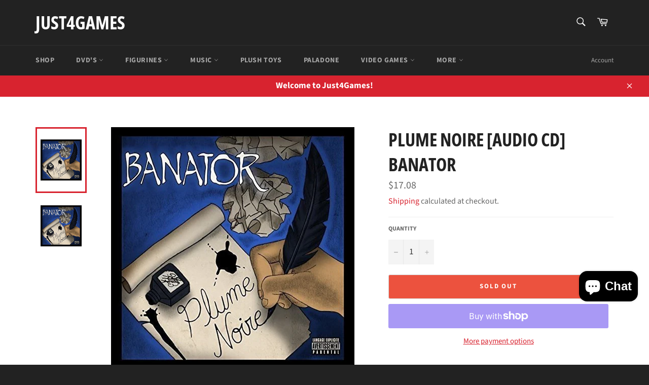

--- FILE ---
content_type: text/html; charset=utf-8
request_url: https://just4games.com/products/plume-noire-audio-cd-banator
body_size: 27019
content:
<!doctype html>
<html class="no-js" lang="en">
<head>

  <!-- Global site tag (gtag.js) - Google Analytics -->
<script async src="https://www.googletagmanager.com/gtag/js?id=G-CMLF3RL89H"></script>
<script>
  window.dataLayer = window.dataLayer || [];
  function gtag(){dataLayer.push(arguments);}
  gtag('js', new Date());

  gtag('config', 'G-CMLF3RL89H');
</script>
  
  <meta charset="utf-8">
  <meta http-equiv="X-UA-Compatible" content="IE=edge,chrome=1">
  <meta name="viewport" content="width=device-width,initial-scale=1">
  <meta name="theme-color" content="#222222">

  

  <link rel="canonical" href="https://just4games.com/products/plume-noire-audio-cd-banator">
  <title>
  Plume Noire [Audio CD] Banator &ndash; Just4Games
  </title>

  
    <meta name="description" content="Plume Noire [Audio CD] Banator">
  

  <!-- /snippets/social-meta-tags.liquid -->




<meta property="og:site_name" content="Just4Games">
<meta property="og:url" content="https://just4games.com/products/plume-noire-audio-cd-banator">
<meta property="og:title" content="Plume Noire [Audio CD] Banator">
<meta property="og:type" content="product">
<meta property="og:description" content="Plume Noire [Audio CD] Banator">

  <meta property="og:price:amount" content="17.08">
  <meta property="og:price:currency" content="CAD">

<meta property="og:image" content="http://just4games.com/cdn/shop/products/51zAQHOROML_1200x1200.jpg?v=1577148213"><meta property="og:image" content="http://just4games.com/cdn/shop/products/plume-noire-audio-cd-banator-001_1200x1200.jpg?v=1598026811">
<meta property="og:image:secure_url" content="https://just4games.com/cdn/shop/products/51zAQHOROML_1200x1200.jpg?v=1577148213"><meta property="og:image:secure_url" content="https://just4games.com/cdn/shop/products/plume-noire-audio-cd-banator-001_1200x1200.jpg?v=1598026811">


<meta name="twitter:card" content="summary_large_image">
<meta name="twitter:title" content="Plume Noire [Audio CD] Banator">
<meta name="twitter:description" content="Plume Noire [Audio CD] Banator">
<meta name="facebook-domain-verification" content="tkihcc7b4ayjsoef2zvxh6rpnyvfeh" />
  <style data-shopify>
  :root {
    --color-body-text: #666;
    --color-body: #ffffff;
  }
</style>


  <script>
    document.documentElement.className = document.documentElement.className.replace('no-js', 'js');
  </script>

  <link href="//just4games.com/cdn/shop/t/19/assets/theme.scss.css?v=149187667609301982301762571129" rel="stylesheet" type="text/css" media="all" />

  <script>
    window.theme = window.theme || {};

    theme.strings = {
      stockAvailable: "1 available",
      addToCart: "Add to Cart",
      soldOut: "Sold Out",
      unavailable: "Unavailable",
      noStockAvailable: "The item could not be added to your cart because there are not enough in stock.",
      willNotShipUntil: "Will not ship until [date]",
      willBeInStockAfter: "Will be in stock after [date]",
      totalCartDiscount: "You're saving [savings]",
      addressError: "Error looking up that address",
      addressNoResults: "No results for that address",
      addressQueryLimit: "You have exceeded the Google API usage limit. Consider upgrading to a \u003ca href=\"https:\/\/developers.google.com\/maps\/premium\/usage-limits\"\u003ePremium Plan\u003c\/a\u003e.",
      authError: "There was a problem authenticating your Google Maps API Key.",
      slideNumber: "Slide [slide_number], current"
    };</script>

  <script src="//just4games.com/cdn/shop/t/19/assets/lazysizes.min.js?v=56045284683979784691634910550" async="async"></script>

  

  <script src="//just4games.com/cdn/shop/t/19/assets/vendor.js?v=59352919779726365461634910552" defer="defer"></script>

  
    <script>
      window.theme = window.theme || {};
      theme.moneyFormat = "${{amount}}";
    </script>
  

  <script src="//just4games.com/cdn/shop/t/19/assets/theme.js?v=171366231195154451781634910551" defer="defer"></script>

  <script>window.performance && window.performance.mark && window.performance.mark('shopify.content_for_header.start');</script><meta name="google-site-verification" content="FpSVmBkz2yxOBTO_ewO8z1OFyxxJtQtSLUPXSNtev5U">
<meta name="google-site-verification" content="V1I6is_TvZf9y9ryk4XuxNYUaFQoBU6paQaBu1TM0Iw">
<meta id="shopify-digital-wallet" name="shopify-digital-wallet" content="/28183101580/digital_wallets/dialog">
<meta name="shopify-checkout-api-token" content="378252b0b716e91b8dd6c4fbbc8866de">
<meta id="in-context-paypal-metadata" data-shop-id="28183101580" data-venmo-supported="false" data-environment="production" data-locale="en_US" data-paypal-v4="true" data-currency="CAD">
<link rel="alternate" hreflang="x-default" href="https://just4games.com/products/plume-noire-audio-cd-banator">
<link rel="alternate" hreflang="en" href="https://just4games.com/products/plume-noire-audio-cd-banator">
<link rel="alternate" hreflang="fr" href="https://just4games.com/fr/products/plume-noire-audio-cd-banator">
<link rel="alternate" type="application/json+oembed" href="https://just4games.com/products/plume-noire-audio-cd-banator.oembed">
<script async="async" src="/checkouts/internal/preloads.js?locale=en-CA"></script>
<link rel="preconnect" href="https://shop.app" crossorigin="anonymous">
<script async="async" src="https://shop.app/checkouts/internal/preloads.js?locale=en-CA&shop_id=28183101580" crossorigin="anonymous"></script>
<script id="apple-pay-shop-capabilities" type="application/json">{"shopId":28183101580,"countryCode":"CA","currencyCode":"CAD","merchantCapabilities":["supports3DS"],"merchantId":"gid:\/\/shopify\/Shop\/28183101580","merchantName":"Just4Games","requiredBillingContactFields":["postalAddress","email","phone"],"requiredShippingContactFields":["postalAddress","email","phone"],"shippingType":"shipping","supportedNetworks":["visa","masterCard","amex","discover","interac","jcb"],"total":{"type":"pending","label":"Just4Games","amount":"1.00"},"shopifyPaymentsEnabled":true,"supportsSubscriptions":true}</script>
<script id="shopify-features" type="application/json">{"accessToken":"378252b0b716e91b8dd6c4fbbc8866de","betas":["rich-media-storefront-analytics"],"domain":"just4games.com","predictiveSearch":true,"shopId":28183101580,"locale":"en"}</script>
<script>var Shopify = Shopify || {};
Shopify.shop = "just4games.myshopify.com";
Shopify.locale = "en";
Shopify.currency = {"active":"CAD","rate":"1.0"};
Shopify.country = "CA";
Shopify.theme = {"name":"Copy of Venture","id":127561466022,"schema_name":"Venture","schema_version":"12.6.0","theme_store_id":775,"role":"main"};
Shopify.theme.handle = "null";
Shopify.theme.style = {"id":null,"handle":null};
Shopify.cdnHost = "just4games.com/cdn";
Shopify.routes = Shopify.routes || {};
Shopify.routes.root = "/";</script>
<script type="module">!function(o){(o.Shopify=o.Shopify||{}).modules=!0}(window);</script>
<script>!function(o){function n(){var o=[];function n(){o.push(Array.prototype.slice.apply(arguments))}return n.q=o,n}var t=o.Shopify=o.Shopify||{};t.loadFeatures=n(),t.autoloadFeatures=n()}(window);</script>
<script>
  window.ShopifyPay = window.ShopifyPay || {};
  window.ShopifyPay.apiHost = "shop.app\/pay";
  window.ShopifyPay.redirectState = null;
</script>
<script id="shop-js-analytics" type="application/json">{"pageType":"product"}</script>
<script defer="defer" async type="module" src="//just4games.com/cdn/shopifycloud/shop-js/modules/v2/client.init-shop-cart-sync_BT-GjEfc.en.esm.js"></script>
<script defer="defer" async type="module" src="//just4games.com/cdn/shopifycloud/shop-js/modules/v2/chunk.common_D58fp_Oc.esm.js"></script>
<script defer="defer" async type="module" src="//just4games.com/cdn/shopifycloud/shop-js/modules/v2/chunk.modal_xMitdFEc.esm.js"></script>
<script type="module">
  await import("//just4games.com/cdn/shopifycloud/shop-js/modules/v2/client.init-shop-cart-sync_BT-GjEfc.en.esm.js");
await import("//just4games.com/cdn/shopifycloud/shop-js/modules/v2/chunk.common_D58fp_Oc.esm.js");
await import("//just4games.com/cdn/shopifycloud/shop-js/modules/v2/chunk.modal_xMitdFEc.esm.js");

  window.Shopify.SignInWithShop?.initShopCartSync?.({"fedCMEnabled":true,"windoidEnabled":true});

</script>
<script defer="defer" async type="module" src="//just4games.com/cdn/shopifycloud/shop-js/modules/v2/client.payment-terms_Ci9AEqFq.en.esm.js"></script>
<script defer="defer" async type="module" src="//just4games.com/cdn/shopifycloud/shop-js/modules/v2/chunk.common_D58fp_Oc.esm.js"></script>
<script defer="defer" async type="module" src="//just4games.com/cdn/shopifycloud/shop-js/modules/v2/chunk.modal_xMitdFEc.esm.js"></script>
<script type="module">
  await import("//just4games.com/cdn/shopifycloud/shop-js/modules/v2/client.payment-terms_Ci9AEqFq.en.esm.js");
await import("//just4games.com/cdn/shopifycloud/shop-js/modules/v2/chunk.common_D58fp_Oc.esm.js");
await import("//just4games.com/cdn/shopifycloud/shop-js/modules/v2/chunk.modal_xMitdFEc.esm.js");

  
</script>
<script>
  window.Shopify = window.Shopify || {};
  if (!window.Shopify.featureAssets) window.Shopify.featureAssets = {};
  window.Shopify.featureAssets['shop-js'] = {"shop-cart-sync":["modules/v2/client.shop-cart-sync_DZOKe7Ll.en.esm.js","modules/v2/chunk.common_D58fp_Oc.esm.js","modules/v2/chunk.modal_xMitdFEc.esm.js"],"init-fed-cm":["modules/v2/client.init-fed-cm_B6oLuCjv.en.esm.js","modules/v2/chunk.common_D58fp_Oc.esm.js","modules/v2/chunk.modal_xMitdFEc.esm.js"],"shop-cash-offers":["modules/v2/client.shop-cash-offers_D2sdYoxE.en.esm.js","modules/v2/chunk.common_D58fp_Oc.esm.js","modules/v2/chunk.modal_xMitdFEc.esm.js"],"shop-login-button":["modules/v2/client.shop-login-button_QeVjl5Y3.en.esm.js","modules/v2/chunk.common_D58fp_Oc.esm.js","modules/v2/chunk.modal_xMitdFEc.esm.js"],"pay-button":["modules/v2/client.pay-button_DXTOsIq6.en.esm.js","modules/v2/chunk.common_D58fp_Oc.esm.js","modules/v2/chunk.modal_xMitdFEc.esm.js"],"shop-button":["modules/v2/client.shop-button_DQZHx9pm.en.esm.js","modules/v2/chunk.common_D58fp_Oc.esm.js","modules/v2/chunk.modal_xMitdFEc.esm.js"],"avatar":["modules/v2/client.avatar_BTnouDA3.en.esm.js"],"init-windoid":["modules/v2/client.init-windoid_CR1B-cfM.en.esm.js","modules/v2/chunk.common_D58fp_Oc.esm.js","modules/v2/chunk.modal_xMitdFEc.esm.js"],"init-shop-for-new-customer-accounts":["modules/v2/client.init-shop-for-new-customer-accounts_C_vY_xzh.en.esm.js","modules/v2/client.shop-login-button_QeVjl5Y3.en.esm.js","modules/v2/chunk.common_D58fp_Oc.esm.js","modules/v2/chunk.modal_xMitdFEc.esm.js"],"init-shop-email-lookup-coordinator":["modules/v2/client.init-shop-email-lookup-coordinator_BI7n9ZSv.en.esm.js","modules/v2/chunk.common_D58fp_Oc.esm.js","modules/v2/chunk.modal_xMitdFEc.esm.js"],"init-shop-cart-sync":["modules/v2/client.init-shop-cart-sync_BT-GjEfc.en.esm.js","modules/v2/chunk.common_D58fp_Oc.esm.js","modules/v2/chunk.modal_xMitdFEc.esm.js"],"shop-toast-manager":["modules/v2/client.shop-toast-manager_DiYdP3xc.en.esm.js","modules/v2/chunk.common_D58fp_Oc.esm.js","modules/v2/chunk.modal_xMitdFEc.esm.js"],"init-customer-accounts":["modules/v2/client.init-customer-accounts_D9ZNqS-Q.en.esm.js","modules/v2/client.shop-login-button_QeVjl5Y3.en.esm.js","modules/v2/chunk.common_D58fp_Oc.esm.js","modules/v2/chunk.modal_xMitdFEc.esm.js"],"init-customer-accounts-sign-up":["modules/v2/client.init-customer-accounts-sign-up_iGw4briv.en.esm.js","modules/v2/client.shop-login-button_QeVjl5Y3.en.esm.js","modules/v2/chunk.common_D58fp_Oc.esm.js","modules/v2/chunk.modal_xMitdFEc.esm.js"],"shop-follow-button":["modules/v2/client.shop-follow-button_CqMgW2wH.en.esm.js","modules/v2/chunk.common_D58fp_Oc.esm.js","modules/v2/chunk.modal_xMitdFEc.esm.js"],"checkout-modal":["modules/v2/client.checkout-modal_xHeaAweL.en.esm.js","modules/v2/chunk.common_D58fp_Oc.esm.js","modules/v2/chunk.modal_xMitdFEc.esm.js"],"shop-login":["modules/v2/client.shop-login_D91U-Q7h.en.esm.js","modules/v2/chunk.common_D58fp_Oc.esm.js","modules/v2/chunk.modal_xMitdFEc.esm.js"],"lead-capture":["modules/v2/client.lead-capture_BJmE1dJe.en.esm.js","modules/v2/chunk.common_D58fp_Oc.esm.js","modules/v2/chunk.modal_xMitdFEc.esm.js"],"payment-terms":["modules/v2/client.payment-terms_Ci9AEqFq.en.esm.js","modules/v2/chunk.common_D58fp_Oc.esm.js","modules/v2/chunk.modal_xMitdFEc.esm.js"]};
</script>
<script id="__st">var __st={"a":28183101580,"offset":-18000,"reqid":"552a895c-6d59-4fd1-945b-fd4be74fa5a1-1769114703","pageurl":"just4games.com\/products\/plume-noire-audio-cd-banator","u":"d1000e0bb81f","p":"product","rtyp":"product","rid":4402804654220};</script>
<script>window.ShopifyPaypalV4VisibilityTracking = true;</script>
<script id="captcha-bootstrap">!function(){'use strict';const t='contact',e='account',n='new_comment',o=[[t,t],['blogs',n],['comments',n],[t,'customer']],c=[[e,'customer_login'],[e,'guest_login'],[e,'recover_customer_password'],[e,'create_customer']],r=t=>t.map((([t,e])=>`form[action*='/${t}']:not([data-nocaptcha='true']) input[name='form_type'][value='${e}']`)).join(','),a=t=>()=>t?[...document.querySelectorAll(t)].map((t=>t.form)):[];function s(){const t=[...o],e=r(t);return a(e)}const i='password',u='form_key',d=['recaptcha-v3-token','g-recaptcha-response','h-captcha-response',i],f=()=>{try{return window.sessionStorage}catch{return}},m='__shopify_v',_=t=>t.elements[u];function p(t,e,n=!1){try{const o=window.sessionStorage,c=JSON.parse(o.getItem(e)),{data:r}=function(t){const{data:e,action:n}=t;return t[m]||n?{data:e,action:n}:{data:t,action:n}}(c);for(const[e,n]of Object.entries(r))t.elements[e]&&(t.elements[e].value=n);n&&o.removeItem(e)}catch(o){console.error('form repopulation failed',{error:o})}}const l='form_type',E='cptcha';function T(t){t.dataset[E]=!0}const w=window,h=w.document,L='Shopify',v='ce_forms',y='captcha';let A=!1;((t,e)=>{const n=(g='f06e6c50-85a8-45c8-87d0-21a2b65856fe',I='https://cdn.shopify.com/shopifycloud/storefront-forms-hcaptcha/ce_storefront_forms_captcha_hcaptcha.v1.5.2.iife.js',D={infoText:'Protected by hCaptcha',privacyText:'Privacy',termsText:'Terms'},(t,e,n)=>{const o=w[L][v],c=o.bindForm;if(c)return c(t,g,e,D).then(n);var r;o.q.push([[t,g,e,D],n]),r=I,A||(h.body.append(Object.assign(h.createElement('script'),{id:'captcha-provider',async:!0,src:r})),A=!0)});var g,I,D;w[L]=w[L]||{},w[L][v]=w[L][v]||{},w[L][v].q=[],w[L][y]=w[L][y]||{},w[L][y].protect=function(t,e){n(t,void 0,e),T(t)},Object.freeze(w[L][y]),function(t,e,n,w,h,L){const[v,y,A,g]=function(t,e,n){const i=e?o:[],u=t?c:[],d=[...i,...u],f=r(d),m=r(i),_=r(d.filter((([t,e])=>n.includes(e))));return[a(f),a(m),a(_),s()]}(w,h,L),I=t=>{const e=t.target;return e instanceof HTMLFormElement?e:e&&e.form},D=t=>v().includes(t);t.addEventListener('submit',(t=>{const e=I(t);if(!e)return;const n=D(e)&&!e.dataset.hcaptchaBound&&!e.dataset.recaptchaBound,o=_(e),c=g().includes(e)&&(!o||!o.value);(n||c)&&t.preventDefault(),c&&!n&&(function(t){try{if(!f())return;!function(t){const e=f();if(!e)return;const n=_(t);if(!n)return;const o=n.value;o&&e.removeItem(o)}(t);const e=Array.from(Array(32),(()=>Math.random().toString(36)[2])).join('');!function(t,e){_(t)||t.append(Object.assign(document.createElement('input'),{type:'hidden',name:u})),t.elements[u].value=e}(t,e),function(t,e){const n=f();if(!n)return;const o=[...t.querySelectorAll(`input[type='${i}']`)].map((({name:t})=>t)),c=[...d,...o],r={};for(const[a,s]of new FormData(t).entries())c.includes(a)||(r[a]=s);n.setItem(e,JSON.stringify({[m]:1,action:t.action,data:r}))}(t,e)}catch(e){console.error('failed to persist form',e)}}(e),e.submit())}));const S=(t,e)=>{t&&!t.dataset[E]&&(n(t,e.some((e=>e===t))),T(t))};for(const o of['focusin','change'])t.addEventListener(o,(t=>{const e=I(t);D(e)&&S(e,y())}));const B=e.get('form_key'),M=e.get(l),P=B&&M;t.addEventListener('DOMContentLoaded',(()=>{const t=y();if(P)for(const e of t)e.elements[l].value===M&&p(e,B);[...new Set([...A(),...v().filter((t=>'true'===t.dataset.shopifyCaptcha))])].forEach((e=>S(e,t)))}))}(h,new URLSearchParams(w.location.search),n,t,e,['guest_login'])})(!0,!0)}();</script>
<script integrity="sha256-4kQ18oKyAcykRKYeNunJcIwy7WH5gtpwJnB7kiuLZ1E=" data-source-attribution="shopify.loadfeatures" defer="defer" src="//just4games.com/cdn/shopifycloud/storefront/assets/storefront/load_feature-a0a9edcb.js" crossorigin="anonymous"></script>
<script crossorigin="anonymous" defer="defer" src="//just4games.com/cdn/shopifycloud/storefront/assets/shopify_pay/storefront-65b4c6d7.js?v=20250812"></script>
<script data-source-attribution="shopify.dynamic_checkout.dynamic.init">var Shopify=Shopify||{};Shopify.PaymentButton=Shopify.PaymentButton||{isStorefrontPortableWallets:!0,init:function(){window.Shopify.PaymentButton.init=function(){};var t=document.createElement("script");t.src="https://just4games.com/cdn/shopifycloud/portable-wallets/latest/portable-wallets.en.js",t.type="module",document.head.appendChild(t)}};
</script>
<script data-source-attribution="shopify.dynamic_checkout.buyer_consent">
  function portableWalletsHideBuyerConsent(e){var t=document.getElementById("shopify-buyer-consent"),n=document.getElementById("shopify-subscription-policy-button");t&&n&&(t.classList.add("hidden"),t.setAttribute("aria-hidden","true"),n.removeEventListener("click",e))}function portableWalletsShowBuyerConsent(e){var t=document.getElementById("shopify-buyer-consent"),n=document.getElementById("shopify-subscription-policy-button");t&&n&&(t.classList.remove("hidden"),t.removeAttribute("aria-hidden"),n.addEventListener("click",e))}window.Shopify?.PaymentButton&&(window.Shopify.PaymentButton.hideBuyerConsent=portableWalletsHideBuyerConsent,window.Shopify.PaymentButton.showBuyerConsent=portableWalletsShowBuyerConsent);
</script>
<script>
  function portableWalletsCleanup(e){e&&e.src&&console.error("Failed to load portable wallets script "+e.src);var t=document.querySelectorAll("shopify-accelerated-checkout .shopify-payment-button__skeleton, shopify-accelerated-checkout-cart .wallet-cart-button__skeleton"),e=document.getElementById("shopify-buyer-consent");for(let e=0;e<t.length;e++)t[e].remove();e&&e.remove()}function portableWalletsNotLoadedAsModule(e){e instanceof ErrorEvent&&"string"==typeof e.message&&e.message.includes("import.meta")&&"string"==typeof e.filename&&e.filename.includes("portable-wallets")&&(window.removeEventListener("error",portableWalletsNotLoadedAsModule),window.Shopify.PaymentButton.failedToLoad=e,"loading"===document.readyState?document.addEventListener("DOMContentLoaded",window.Shopify.PaymentButton.init):window.Shopify.PaymentButton.init())}window.addEventListener("error",portableWalletsNotLoadedAsModule);
</script>

<script type="module" src="https://just4games.com/cdn/shopifycloud/portable-wallets/latest/portable-wallets.en.js" onError="portableWalletsCleanup(this)" crossorigin="anonymous"></script>
<script nomodule>
  document.addEventListener("DOMContentLoaded", portableWalletsCleanup);
</script>

<link id="shopify-accelerated-checkout-styles" rel="stylesheet" media="screen" href="https://just4games.com/cdn/shopifycloud/portable-wallets/latest/accelerated-checkout-backwards-compat.css" crossorigin="anonymous">
<style id="shopify-accelerated-checkout-cart">
        #shopify-buyer-consent {
  margin-top: 1em;
  display: inline-block;
  width: 100%;
}

#shopify-buyer-consent.hidden {
  display: none;
}

#shopify-subscription-policy-button {
  background: none;
  border: none;
  padding: 0;
  text-decoration: underline;
  font-size: inherit;
  cursor: pointer;
}

#shopify-subscription-policy-button::before {
  box-shadow: none;
}

      </style>

<script>window.performance && window.performance.mark && window.performance.mark('shopify.content_for_header.end');</script>
<script src="https://cdn.shopify.com/extensions/e8878072-2f6b-4e89-8082-94b04320908d/inbox-1254/assets/inbox-chat-loader.js" type="text/javascript" defer="defer"></script>
<link href="https://monorail-edge.shopifysvc.com" rel="dns-prefetch">
<script>(function(){if ("sendBeacon" in navigator && "performance" in window) {try {var session_token_from_headers = performance.getEntriesByType('navigation')[0].serverTiming.find(x => x.name == '_s').description;} catch {var session_token_from_headers = undefined;}var session_cookie_matches = document.cookie.match(/_shopify_s=([^;]*)/);var session_token_from_cookie = session_cookie_matches && session_cookie_matches.length === 2 ? session_cookie_matches[1] : "";var session_token = session_token_from_headers || session_token_from_cookie || "";function handle_abandonment_event(e) {var entries = performance.getEntries().filter(function(entry) {return /monorail-edge.shopifysvc.com/.test(entry.name);});if (!window.abandonment_tracked && entries.length === 0) {window.abandonment_tracked = true;var currentMs = Date.now();var navigation_start = performance.timing.navigationStart;var payload = {shop_id: 28183101580,url: window.location.href,navigation_start,duration: currentMs - navigation_start,session_token,page_type: "product"};window.navigator.sendBeacon("https://monorail-edge.shopifysvc.com/v1/produce", JSON.stringify({schema_id: "online_store_buyer_site_abandonment/1.1",payload: payload,metadata: {event_created_at_ms: currentMs,event_sent_at_ms: currentMs}}));}}window.addEventListener('pagehide', handle_abandonment_event);}}());</script>
<script id="web-pixels-manager-setup">(function e(e,d,r,n,o){if(void 0===o&&(o={}),!Boolean(null===(a=null===(i=window.Shopify)||void 0===i?void 0:i.analytics)||void 0===a?void 0:a.replayQueue)){var i,a;window.Shopify=window.Shopify||{};var t=window.Shopify;t.analytics=t.analytics||{};var s=t.analytics;s.replayQueue=[],s.publish=function(e,d,r){return s.replayQueue.push([e,d,r]),!0};try{self.performance.mark("wpm:start")}catch(e){}var l=function(){var e={modern:/Edge?\/(1{2}[4-9]|1[2-9]\d|[2-9]\d{2}|\d{4,})\.\d+(\.\d+|)|Firefox\/(1{2}[4-9]|1[2-9]\d|[2-9]\d{2}|\d{4,})\.\d+(\.\d+|)|Chrom(ium|e)\/(9{2}|\d{3,})\.\d+(\.\d+|)|(Maci|X1{2}).+ Version\/(15\.\d+|(1[6-9]|[2-9]\d|\d{3,})\.\d+)([,.]\d+|)( \(\w+\)|)( Mobile\/\w+|) Safari\/|Chrome.+OPR\/(9{2}|\d{3,})\.\d+\.\d+|(CPU[ +]OS|iPhone[ +]OS|CPU[ +]iPhone|CPU IPhone OS|CPU iPad OS)[ +]+(15[._]\d+|(1[6-9]|[2-9]\d|\d{3,})[._]\d+)([._]\d+|)|Android:?[ /-](13[3-9]|1[4-9]\d|[2-9]\d{2}|\d{4,})(\.\d+|)(\.\d+|)|Android.+Firefox\/(13[5-9]|1[4-9]\d|[2-9]\d{2}|\d{4,})\.\d+(\.\d+|)|Android.+Chrom(ium|e)\/(13[3-9]|1[4-9]\d|[2-9]\d{2}|\d{4,})\.\d+(\.\d+|)|SamsungBrowser\/([2-9]\d|\d{3,})\.\d+/,legacy:/Edge?\/(1[6-9]|[2-9]\d|\d{3,})\.\d+(\.\d+|)|Firefox\/(5[4-9]|[6-9]\d|\d{3,})\.\d+(\.\d+|)|Chrom(ium|e)\/(5[1-9]|[6-9]\d|\d{3,})\.\d+(\.\d+|)([\d.]+$|.*Safari\/(?![\d.]+ Edge\/[\d.]+$))|(Maci|X1{2}).+ Version\/(10\.\d+|(1[1-9]|[2-9]\d|\d{3,})\.\d+)([,.]\d+|)( \(\w+\)|)( Mobile\/\w+|) Safari\/|Chrome.+OPR\/(3[89]|[4-9]\d|\d{3,})\.\d+\.\d+|(CPU[ +]OS|iPhone[ +]OS|CPU[ +]iPhone|CPU IPhone OS|CPU iPad OS)[ +]+(10[._]\d+|(1[1-9]|[2-9]\d|\d{3,})[._]\d+)([._]\d+|)|Android:?[ /-](13[3-9]|1[4-9]\d|[2-9]\d{2}|\d{4,})(\.\d+|)(\.\d+|)|Mobile Safari.+OPR\/([89]\d|\d{3,})\.\d+\.\d+|Android.+Firefox\/(13[5-9]|1[4-9]\d|[2-9]\d{2}|\d{4,})\.\d+(\.\d+|)|Android.+Chrom(ium|e)\/(13[3-9]|1[4-9]\d|[2-9]\d{2}|\d{4,})\.\d+(\.\d+|)|Android.+(UC? ?Browser|UCWEB|U3)[ /]?(15\.([5-9]|\d{2,})|(1[6-9]|[2-9]\d|\d{3,})\.\d+)\.\d+|SamsungBrowser\/(5\.\d+|([6-9]|\d{2,})\.\d+)|Android.+MQ{2}Browser\/(14(\.(9|\d{2,})|)|(1[5-9]|[2-9]\d|\d{3,})(\.\d+|))(\.\d+|)|K[Aa][Ii]OS\/(3\.\d+|([4-9]|\d{2,})\.\d+)(\.\d+|)/},d=e.modern,r=e.legacy,n=navigator.userAgent;return n.match(d)?"modern":n.match(r)?"legacy":"unknown"}(),u="modern"===l?"modern":"legacy",c=(null!=n?n:{modern:"",legacy:""})[u],f=function(e){return[e.baseUrl,"/wpm","/b",e.hashVersion,"modern"===e.buildTarget?"m":"l",".js"].join("")}({baseUrl:d,hashVersion:r,buildTarget:u}),m=function(e){var d=e.version,r=e.bundleTarget,n=e.surface,o=e.pageUrl,i=e.monorailEndpoint;return{emit:function(e){var a=e.status,t=e.errorMsg,s=(new Date).getTime(),l=JSON.stringify({metadata:{event_sent_at_ms:s},events:[{schema_id:"web_pixels_manager_load/3.1",payload:{version:d,bundle_target:r,page_url:o,status:a,surface:n,error_msg:t},metadata:{event_created_at_ms:s}}]});if(!i)return console&&console.warn&&console.warn("[Web Pixels Manager] No Monorail endpoint provided, skipping logging."),!1;try{return self.navigator.sendBeacon.bind(self.navigator)(i,l)}catch(e){}var u=new XMLHttpRequest;try{return u.open("POST",i,!0),u.setRequestHeader("Content-Type","text/plain"),u.send(l),!0}catch(e){return console&&console.warn&&console.warn("[Web Pixels Manager] Got an unhandled error while logging to Monorail."),!1}}}}({version:r,bundleTarget:l,surface:e.surface,pageUrl:self.location.href,monorailEndpoint:e.monorailEndpoint});try{o.browserTarget=l,function(e){var d=e.src,r=e.async,n=void 0===r||r,o=e.onload,i=e.onerror,a=e.sri,t=e.scriptDataAttributes,s=void 0===t?{}:t,l=document.createElement("script"),u=document.querySelector("head"),c=document.querySelector("body");if(l.async=n,l.src=d,a&&(l.integrity=a,l.crossOrigin="anonymous"),s)for(var f in s)if(Object.prototype.hasOwnProperty.call(s,f))try{l.dataset[f]=s[f]}catch(e){}if(o&&l.addEventListener("load",o),i&&l.addEventListener("error",i),u)u.appendChild(l);else{if(!c)throw new Error("Did not find a head or body element to append the script");c.appendChild(l)}}({src:f,async:!0,onload:function(){if(!function(){var e,d;return Boolean(null===(d=null===(e=window.Shopify)||void 0===e?void 0:e.analytics)||void 0===d?void 0:d.initialized)}()){var d=window.webPixelsManager.init(e)||void 0;if(d){var r=window.Shopify.analytics;r.replayQueue.forEach((function(e){var r=e[0],n=e[1],o=e[2];d.publishCustomEvent(r,n,o)})),r.replayQueue=[],r.publish=d.publishCustomEvent,r.visitor=d.visitor,r.initialized=!0}}},onerror:function(){return m.emit({status:"failed",errorMsg:"".concat(f," has failed to load")})},sri:function(e){var d=/^sha384-[A-Za-z0-9+/=]+$/;return"string"==typeof e&&d.test(e)}(c)?c:"",scriptDataAttributes:o}),m.emit({status:"loading"})}catch(e){m.emit({status:"failed",errorMsg:(null==e?void 0:e.message)||"Unknown error"})}}})({shopId: 28183101580,storefrontBaseUrl: "https://just4games.com",extensionsBaseUrl: "https://extensions.shopifycdn.com/cdn/shopifycloud/web-pixels-manager",monorailEndpoint: "https://monorail-edge.shopifysvc.com/unstable/produce_batch",surface: "storefront-renderer",enabledBetaFlags: ["2dca8a86"],webPixelsConfigList: [{"id":"411762961","configuration":"{\"pixel_id\":\"281000106435328\",\"pixel_type\":\"facebook_pixel\",\"metaapp_system_user_token\":\"-\"}","eventPayloadVersion":"v1","runtimeContext":"OPEN","scriptVersion":"ca16bc87fe92b6042fbaa3acc2fbdaa6","type":"APP","apiClientId":2329312,"privacyPurposes":["ANALYTICS","MARKETING","SALE_OF_DATA"],"dataSharingAdjustments":{"protectedCustomerApprovalScopes":["read_customer_address","read_customer_email","read_customer_name","read_customer_personal_data","read_customer_phone"]}},{"id":"shopify-app-pixel","configuration":"{}","eventPayloadVersion":"v1","runtimeContext":"STRICT","scriptVersion":"0450","apiClientId":"shopify-pixel","type":"APP","privacyPurposes":["ANALYTICS","MARKETING"]},{"id":"shopify-custom-pixel","eventPayloadVersion":"v1","runtimeContext":"LAX","scriptVersion":"0450","apiClientId":"shopify-pixel","type":"CUSTOM","privacyPurposes":["ANALYTICS","MARKETING"]}],isMerchantRequest: false,initData: {"shop":{"name":"Just4Games","paymentSettings":{"currencyCode":"CAD"},"myshopifyDomain":"just4games.myshopify.com","countryCode":"CA","storefrontUrl":"https:\/\/just4games.com"},"customer":null,"cart":null,"checkout":null,"productVariants":[{"price":{"amount":17.08,"currencyCode":"CAD"},"product":{"title":"Plume Noire [Audio CD] Banator","vendor":"Just4games","id":"4402804654220","untranslatedTitle":"Plume Noire [Audio CD] Banator","url":"\/products\/plume-noire-audio-cd-banator","type":"Music"},"id":"31423408210060","image":{"src":"\/\/just4games.com\/cdn\/shop\/products\/51zAQHOROML.jpg?v=1577148213"},"sku":"MUSIC1853","title":"Default Title","untranslatedTitle":"Default Title"}],"purchasingCompany":null},},"https://just4games.com/cdn","fcfee988w5aeb613cpc8e4bc33m6693e112",{"modern":"","legacy":""},{"shopId":"28183101580","storefrontBaseUrl":"https:\/\/just4games.com","extensionBaseUrl":"https:\/\/extensions.shopifycdn.com\/cdn\/shopifycloud\/web-pixels-manager","surface":"storefront-renderer","enabledBetaFlags":"[\"2dca8a86\"]","isMerchantRequest":"false","hashVersion":"fcfee988w5aeb613cpc8e4bc33m6693e112","publish":"custom","events":"[[\"page_viewed\",{}],[\"product_viewed\",{\"productVariant\":{\"price\":{\"amount\":17.08,\"currencyCode\":\"CAD\"},\"product\":{\"title\":\"Plume Noire [Audio CD] Banator\",\"vendor\":\"Just4games\",\"id\":\"4402804654220\",\"untranslatedTitle\":\"Plume Noire [Audio CD] Banator\",\"url\":\"\/products\/plume-noire-audio-cd-banator\",\"type\":\"Music\"},\"id\":\"31423408210060\",\"image\":{\"src\":\"\/\/just4games.com\/cdn\/shop\/products\/51zAQHOROML.jpg?v=1577148213\"},\"sku\":\"MUSIC1853\",\"title\":\"Default Title\",\"untranslatedTitle\":\"Default Title\"}}]]"});</script><script>
  window.ShopifyAnalytics = window.ShopifyAnalytics || {};
  window.ShopifyAnalytics.meta = window.ShopifyAnalytics.meta || {};
  window.ShopifyAnalytics.meta.currency = 'CAD';
  var meta = {"product":{"id":4402804654220,"gid":"gid:\/\/shopify\/Product\/4402804654220","vendor":"Just4games","type":"Music","handle":"plume-noire-audio-cd-banator","variants":[{"id":31423408210060,"price":1708,"name":"Plume Noire [Audio CD] Banator","public_title":null,"sku":"MUSIC1853"}],"remote":false},"page":{"pageType":"product","resourceType":"product","resourceId":4402804654220,"requestId":"552a895c-6d59-4fd1-945b-fd4be74fa5a1-1769114703"}};
  for (var attr in meta) {
    window.ShopifyAnalytics.meta[attr] = meta[attr];
  }
</script>
<script class="analytics">
  (function () {
    var customDocumentWrite = function(content) {
      var jquery = null;

      if (window.jQuery) {
        jquery = window.jQuery;
      } else if (window.Checkout && window.Checkout.$) {
        jquery = window.Checkout.$;
      }

      if (jquery) {
        jquery('body').append(content);
      }
    };

    var hasLoggedConversion = function(token) {
      if (token) {
        return document.cookie.indexOf('loggedConversion=' + token) !== -1;
      }
      return false;
    }

    var setCookieIfConversion = function(token) {
      if (token) {
        var twoMonthsFromNow = new Date(Date.now());
        twoMonthsFromNow.setMonth(twoMonthsFromNow.getMonth() + 2);

        document.cookie = 'loggedConversion=' + token + '; expires=' + twoMonthsFromNow;
      }
    }

    var trekkie = window.ShopifyAnalytics.lib = window.trekkie = window.trekkie || [];
    if (trekkie.integrations) {
      return;
    }
    trekkie.methods = [
      'identify',
      'page',
      'ready',
      'track',
      'trackForm',
      'trackLink'
    ];
    trekkie.factory = function(method) {
      return function() {
        var args = Array.prototype.slice.call(arguments);
        args.unshift(method);
        trekkie.push(args);
        return trekkie;
      };
    };
    for (var i = 0; i < trekkie.methods.length; i++) {
      var key = trekkie.methods[i];
      trekkie[key] = trekkie.factory(key);
    }
    trekkie.load = function(config) {
      trekkie.config = config || {};
      trekkie.config.initialDocumentCookie = document.cookie;
      var first = document.getElementsByTagName('script')[0];
      var script = document.createElement('script');
      script.type = 'text/javascript';
      script.onerror = function(e) {
        var scriptFallback = document.createElement('script');
        scriptFallback.type = 'text/javascript';
        scriptFallback.onerror = function(error) {
                var Monorail = {
      produce: function produce(monorailDomain, schemaId, payload) {
        var currentMs = new Date().getTime();
        var event = {
          schema_id: schemaId,
          payload: payload,
          metadata: {
            event_created_at_ms: currentMs,
            event_sent_at_ms: currentMs
          }
        };
        return Monorail.sendRequest("https://" + monorailDomain + "/v1/produce", JSON.stringify(event));
      },
      sendRequest: function sendRequest(endpointUrl, payload) {
        // Try the sendBeacon API
        if (window && window.navigator && typeof window.navigator.sendBeacon === 'function' && typeof window.Blob === 'function' && !Monorail.isIos12()) {
          var blobData = new window.Blob([payload], {
            type: 'text/plain'
          });

          if (window.navigator.sendBeacon(endpointUrl, blobData)) {
            return true;
          } // sendBeacon was not successful

        } // XHR beacon

        var xhr = new XMLHttpRequest();

        try {
          xhr.open('POST', endpointUrl);
          xhr.setRequestHeader('Content-Type', 'text/plain');
          xhr.send(payload);
        } catch (e) {
          console.log(e);
        }

        return false;
      },
      isIos12: function isIos12() {
        return window.navigator.userAgent.lastIndexOf('iPhone; CPU iPhone OS 12_') !== -1 || window.navigator.userAgent.lastIndexOf('iPad; CPU OS 12_') !== -1;
      }
    };
    Monorail.produce('monorail-edge.shopifysvc.com',
      'trekkie_storefront_load_errors/1.1',
      {shop_id: 28183101580,
      theme_id: 127561466022,
      app_name: "storefront",
      context_url: window.location.href,
      source_url: "//just4games.com/cdn/s/trekkie.storefront.46a754ac07d08c656eb845cfbf513dd9a18d4ced.min.js"});

        };
        scriptFallback.async = true;
        scriptFallback.src = '//just4games.com/cdn/s/trekkie.storefront.46a754ac07d08c656eb845cfbf513dd9a18d4ced.min.js';
        first.parentNode.insertBefore(scriptFallback, first);
      };
      script.async = true;
      script.src = '//just4games.com/cdn/s/trekkie.storefront.46a754ac07d08c656eb845cfbf513dd9a18d4ced.min.js';
      first.parentNode.insertBefore(script, first);
    };
    trekkie.load(
      {"Trekkie":{"appName":"storefront","development":false,"defaultAttributes":{"shopId":28183101580,"isMerchantRequest":null,"themeId":127561466022,"themeCityHash":"12579043287533813074","contentLanguage":"en","currency":"CAD","eventMetadataId":"28cd4064-e6d5-449d-8a6b-fae0baa61a15"},"isServerSideCookieWritingEnabled":true,"monorailRegion":"shop_domain","enabledBetaFlags":["65f19447"]},"Session Attribution":{},"S2S":{"facebookCapiEnabled":true,"source":"trekkie-storefront-renderer","apiClientId":580111}}
    );

    var loaded = false;
    trekkie.ready(function() {
      if (loaded) return;
      loaded = true;

      window.ShopifyAnalytics.lib = window.trekkie;

      var originalDocumentWrite = document.write;
      document.write = customDocumentWrite;
      try { window.ShopifyAnalytics.merchantGoogleAnalytics.call(this); } catch(error) {};
      document.write = originalDocumentWrite;

      window.ShopifyAnalytics.lib.page(null,{"pageType":"product","resourceType":"product","resourceId":4402804654220,"requestId":"552a895c-6d59-4fd1-945b-fd4be74fa5a1-1769114703","shopifyEmitted":true});

      var match = window.location.pathname.match(/checkouts\/(.+)\/(thank_you|post_purchase)/)
      var token = match? match[1]: undefined;
      if (!hasLoggedConversion(token)) {
        setCookieIfConversion(token);
        window.ShopifyAnalytics.lib.track("Viewed Product",{"currency":"CAD","variantId":31423408210060,"productId":4402804654220,"productGid":"gid:\/\/shopify\/Product\/4402804654220","name":"Plume Noire [Audio CD] Banator","price":"17.08","sku":"MUSIC1853","brand":"Just4games","variant":null,"category":"Music","nonInteraction":true,"remote":false},undefined,undefined,{"shopifyEmitted":true});
      window.ShopifyAnalytics.lib.track("monorail:\/\/trekkie_storefront_viewed_product\/1.1",{"currency":"CAD","variantId":31423408210060,"productId":4402804654220,"productGid":"gid:\/\/shopify\/Product\/4402804654220","name":"Plume Noire [Audio CD] Banator","price":"17.08","sku":"MUSIC1853","brand":"Just4games","variant":null,"category":"Music","nonInteraction":true,"remote":false,"referer":"https:\/\/just4games.com\/products\/plume-noire-audio-cd-banator"});
      }
    });


        var eventsListenerScript = document.createElement('script');
        eventsListenerScript.async = true;
        eventsListenerScript.src = "//just4games.com/cdn/shopifycloud/storefront/assets/shop_events_listener-3da45d37.js";
        document.getElementsByTagName('head')[0].appendChild(eventsListenerScript);

})();</script>
  <script>
  if (!window.ga || (window.ga && typeof window.ga !== 'function')) {
    window.ga = function ga() {
      (window.ga.q = window.ga.q || []).push(arguments);
      if (window.Shopify && window.Shopify.analytics && typeof window.Shopify.analytics.publish === 'function') {
        window.Shopify.analytics.publish("ga_stub_called", {}, {sendTo: "google_osp_migration"});
      }
      console.error("Shopify's Google Analytics stub called with:", Array.from(arguments), "\nSee https://help.shopify.com/manual/promoting-marketing/pixels/pixel-migration#google for more information.");
    };
    if (window.Shopify && window.Shopify.analytics && typeof window.Shopify.analytics.publish === 'function') {
      window.Shopify.analytics.publish("ga_stub_initialized", {}, {sendTo: "google_osp_migration"});
    }
  }
</script>
<script
  defer
  src="https://just4games.com/cdn/shopifycloud/perf-kit/shopify-perf-kit-3.0.4.min.js"
  data-application="storefront-renderer"
  data-shop-id="28183101580"
  data-render-region="gcp-us-central1"
  data-page-type="product"
  data-theme-instance-id="127561466022"
  data-theme-name="Venture"
  data-theme-version="12.6.0"
  data-monorail-region="shop_domain"
  data-resource-timing-sampling-rate="10"
  data-shs="true"
  data-shs-beacon="true"
  data-shs-export-with-fetch="true"
  data-shs-logs-sample-rate="1"
  data-shs-beacon-endpoint="https://just4games.com/api/collect"
></script>
</head>

<body class="template-product" >

  <a class="in-page-link visually-hidden skip-link" href="#MainContent">
    Skip to content
  </a>

  <div id="shopify-section-header" class="shopify-section"><style>
.site-header__logo img {
  max-width: 200px;
}
</style>

<div id="NavDrawer" class="drawer drawer--left">
  <div class="drawer__inner">
    <form action="/search" method="get" class="drawer__search" role="search">
      <input type="search" name="q" placeholder="Search" aria-label="Search" class="drawer__search-input">

      <button type="submit" class="text-link drawer__search-submit">
        <svg aria-hidden="true" focusable="false" role="presentation" class="icon icon-search" viewBox="0 0 32 32"><path fill="#444" d="M21.839 18.771a10.012 10.012 0 0 0 1.57-5.39c0-5.548-4.493-10.048-10.034-10.048-5.548 0-10.041 4.499-10.041 10.048s4.493 10.048 10.034 10.048c2.012 0 3.886-.594 5.456-1.61l.455-.317 7.165 7.165 2.223-2.263-7.158-7.165.33-.468zM18.995 7.767c1.498 1.498 2.322 3.49 2.322 5.608s-.825 4.11-2.322 5.608c-1.498 1.498-3.49 2.322-5.608 2.322s-4.11-.825-5.608-2.322c-1.498-1.498-2.322-3.49-2.322-5.608s.825-4.11 2.322-5.608c1.498-1.498 3.49-2.322 5.608-2.322s4.11.825 5.608 2.322z"/></svg>
        <span class="icon__fallback-text">Search</span>
      </button>
    </form>
    <ul class="drawer__nav">
      
        

        
          <li class="drawer__nav-item">
            <a href="/"
              class="drawer__nav-link drawer__nav-link--top-level"
              
            >
              SHOP
            </a>
          </li>
        
      
        

        
          <li class="drawer__nav-item">
            <div class="drawer__nav-has-sublist">
              <a href="/collections/dvd"
                class="drawer__nav-link drawer__nav-link--top-level drawer__nav-link--split"
                id="DrawerLabel-dvds"
                
              >
                DVD's
              </a>
              <button type="button" aria-controls="DrawerLinklist-dvds" class="text-link drawer__nav-toggle-btn drawer__meganav-toggle" aria-label="DVD's Menu" aria-expanded="false">
                <span class="drawer__nav-toggle--open">
                  <svg aria-hidden="true" focusable="false" role="presentation" class="icon icon-plus" viewBox="0 0 22 21"><path d="M12 11.5h9.5v-2H12V0h-2v9.5H.5v2H10V21h2v-9.5z" fill="#000" fill-rule="evenodd"/></svg>
                </span>
                <span class="drawer__nav-toggle--close">
                  <svg aria-hidden="true" focusable="false" role="presentation" class="icon icon--wide icon-minus" viewBox="0 0 22 3"><path fill="#000" d="M21.5.5v2H.5v-2z" fill-rule="evenodd"/></svg>
                </span>
              </button>
            </div>

            <div class="meganav meganav--drawer" id="DrawerLinklist-dvds" aria-labelledby="DrawerLabel-dvds" role="navigation">
              <ul class="meganav__nav">
                <div class="grid grid--no-gutters meganav__scroller meganav__scroller--has-list">
  <div class="grid__item meganav__list">
    
      <li class="drawer__nav-item">
        
          <a href="/collections/dvd-movies-bilingual" 
            class="drawer__nav-link meganav__link"
            
          >
            Bilingual
          </a>
        
      </li>
    
      <li class="drawer__nav-item">
        
          <a href="/collections/blu-ray" 
            class="drawer__nav-link meganav__link"
            
          >
            Blu-ray
          </a>
        
      </li>
    
      <li class="drawer__nav-item">
        
          <a href="/collections/christmas-blu-ray" 
            class="drawer__nav-link meganav__link"
            
          >
            Christmas Blu-ray
          </a>
        
      </li>
    
      <li class="drawer__nav-item">
        
          <a href="/collections/christmas-dvd" 
            class="drawer__nav-link meganav__link"
            
          >
            Christmas Standard
          </a>
        
      </li>
    
      <li class="drawer__nav-item">
        
          <a href="/collections/fitness-dvd" 
            class="drawer__nav-link meganav__link"
            
          >
            Fitness
          </a>
        
      </li>
    
      <li class="drawer__nav-item">
        
          <a href="/collections/french-dvds" 
            class="drawer__nav-link meganav__link"
            
          >
            French
          </a>
        
      </li>
    
      <li class="drawer__nav-item">
        
          <a href="/collections/kids-tv" 
            class="drawer__nav-link meganav__link"
            
          >
            Kids
          </a>
        
      </li>
    
      <li class="drawer__nav-item">
        
          <a href="/collections/series" 
            class="drawer__nav-link meganav__link"
            
          >
            Series
          </a>
        
      </li>
    
  </div>
</div>

              </ul>
            </div>
          </li>
        
      
        

        
          <li class="drawer__nav-item">
            <div class="drawer__nav-has-sublist">
              <a href="/collections/figurine"
                class="drawer__nav-link drawer__nav-link--top-level drawer__nav-link--split"
                id="DrawerLabel-figurines"
                
              >
                Figurines
              </a>
              <button type="button" aria-controls="DrawerLinklist-figurines" class="text-link drawer__nav-toggle-btn drawer__meganav-toggle" aria-label="Figurines Menu" aria-expanded="false">
                <span class="drawer__nav-toggle--open">
                  <svg aria-hidden="true" focusable="false" role="presentation" class="icon icon-plus" viewBox="0 0 22 21"><path d="M12 11.5h9.5v-2H12V0h-2v9.5H.5v2H10V21h2v-9.5z" fill="#000" fill-rule="evenodd"/></svg>
                </span>
                <span class="drawer__nav-toggle--close">
                  <svg aria-hidden="true" focusable="false" role="presentation" class="icon icon--wide icon-minus" viewBox="0 0 22 3"><path fill="#000" d="M21.5.5v2H.5v-2z" fill-rule="evenodd"/></svg>
                </span>
              </button>
            </div>

            <div class="meganav meganav--drawer" id="DrawerLinklist-figurines" aria-labelledby="DrawerLabel-figurines" role="navigation">
              <ul class="meganav__nav">
                <div class="grid grid--no-gutters meganav__scroller meganav__scroller--has-list">
  <div class="grid__item meganav__list">
    
      <li class="drawer__nav-item">
        
          <a href="/collections/assassins-creed-figurines" 
            class="drawer__nav-link meganav__link"
            
          >
            Assassin&#39;s Creed 
          </a>
        
      </li>
    
      <li class="drawer__nav-item">
        
          <a href="/collections/far-cry-figurines" 
            class="drawer__nav-link meganav__link"
            
          >
            Far Cry
          </a>
        
      </li>
    
      <li class="drawer__nav-item">
        
          <a href="/collections/mario-rabbids-kingdom" 
            class="drawer__nav-link meganav__link"
            
          >
            Mario + Rabbids Kingdom
          </a>
        
      </li>
    
      <li class="drawer__nav-item">
        
          <a href="/collections/papo-figurines" 
            class="drawer__nav-link meganav__link"
            
          >
            Papo
          </a>
        
      </li>
    
      <li class="drawer__nav-item">
        
          <a href="/collections/raving-rabbids-figurines" 
            class="drawer__nav-link meganav__link"
            
          >
            Rabbids
          </a>
        
      </li>
    
      <li class="drawer__nav-item">
        
          <a href="/collections/south-park-figurines" 
            class="drawer__nav-link meganav__link"
            
          >
            South Park
          </a>
        
      </li>
    
      <li class="drawer__nav-item">
        
          

          <div class="drawer__nav-has-sublist">
            <a href="/collections/tom-clancy-figurines" 
              class="meganav__link drawer__nav-link drawer__nav-link--split" 
              id="DrawerLabel-tom-clancy"
              
            >
              Tom Clancy
            </a>
            <button type="button" aria-controls="DrawerLinklist-tom-clancy" class="text-link drawer__nav-toggle-btn drawer__nav-toggle-btn--small drawer__meganav-toggle" aria-label="Figurines Menu" aria-expanded="false">
              <span class="drawer__nav-toggle--open">
                <svg aria-hidden="true" focusable="false" role="presentation" class="icon icon-plus" viewBox="0 0 22 21"><path d="M12 11.5h9.5v-2H12V0h-2v9.5H.5v2H10V21h2v-9.5z" fill="#000" fill-rule="evenodd"/></svg>
              </span>
              <span class="drawer__nav-toggle--close">
                <svg aria-hidden="true" focusable="false" role="presentation" class="icon icon--wide icon-minus" viewBox="0 0 22 3"><path fill="#000" d="M21.5.5v2H.5v-2z" fill-rule="evenodd"/></svg>
              </span>
            </button>
          </div>

          <div class="meganav meganav--drawer" id="DrawerLinklist-tom-clancy" aria-labelledby="DrawerLabel-tom-clancy" role="navigation">
            <ul class="meganav__nav meganav__nav--third-level">
              
                <li>
                  <a href="/collections/ghost-recon-figurines" class="meganav__link">
                    Ghost Recon
                  </a>
                </li>
              
                <li>
                  <a href="/collections/rainbow-six-siege-figurine" class="meganav__link">
                    Rainbow Six Siege
                  </a>
                </li>
              
                <li>
                  <a href="/collections/splinter-cell-black-list-figurines" class="meganav__link">
                    Splinter Cell: Black List
                  </a>
                </li>
              
                <li>
                  <a href="/collections/the-division-2-figurines" class="meganav__link">
                    The Division
                  </a>
                </li>
              
            </ul>
          </div>
        
      </li>
    
      <li class="drawer__nav-item">
        
          <a href="/collections/watch-dogs-1" 
            class="drawer__nav-link meganav__link"
            
          >
            Watch Dogs
          </a>
        
      </li>
    
  </div>
</div>

              </ul>
            </div>
          </li>
        
      
        

        
          <li class="drawer__nav-item">
            <div class="drawer__nav-has-sublist">
              <a href="/collections/music"
                class="drawer__nav-link drawer__nav-link--top-level drawer__nav-link--split"
                id="DrawerLabel-music"
                
              >
                Music
              </a>
              <button type="button" aria-controls="DrawerLinklist-music" class="text-link drawer__nav-toggle-btn drawer__meganav-toggle" aria-label="Music Menu" aria-expanded="false">
                <span class="drawer__nav-toggle--open">
                  <svg aria-hidden="true" focusable="false" role="presentation" class="icon icon-plus" viewBox="0 0 22 21"><path d="M12 11.5h9.5v-2H12V0h-2v9.5H.5v2H10V21h2v-9.5z" fill="#000" fill-rule="evenodd"/></svg>
                </span>
                <span class="drawer__nav-toggle--close">
                  <svg aria-hidden="true" focusable="false" role="presentation" class="icon icon--wide icon-minus" viewBox="0 0 22 3"><path fill="#000" d="M21.5.5v2H.5v-2z" fill-rule="evenodd"/></svg>
                </span>
              </button>
            </div>

            <div class="meganav meganav--drawer" id="DrawerLinklist-music" aria-labelledby="DrawerLabel-music" role="navigation">
              <ul class="meganav__nav">
                <div class="grid grid--no-gutters meganav__scroller meganav__scroller--has-list">
  <div class="grid__item meganav__list">
    
      <li class="drawer__nav-item">
        
          

          <div class="drawer__nav-has-sublist">
            <a href="/search" 
              class="meganav__link drawer__nav-link drawer__nav-link--split" 
              id="DrawerLabel-specialty"
              
            >
              Specialty
            </a>
            <button type="button" aria-controls="DrawerLinklist-specialty" class="text-link drawer__nav-toggle-btn drawer__nav-toggle-btn--small drawer__meganav-toggle" aria-label="Music Menu" aria-expanded="false">
              <span class="drawer__nav-toggle--open">
                <svg aria-hidden="true" focusable="false" role="presentation" class="icon icon-plus" viewBox="0 0 22 21"><path d="M12 11.5h9.5v-2H12V0h-2v9.5H.5v2H10V21h2v-9.5z" fill="#000" fill-rule="evenodd"/></svg>
              </span>
              <span class="drawer__nav-toggle--close">
                <svg aria-hidden="true" focusable="false" role="presentation" class="icon icon--wide icon-minus" viewBox="0 0 22 3"><path fill="#000" d="M21.5.5v2H.5v-2z" fill-rule="evenodd"/></svg>
              </span>
            </button>
          </div>

          <div class="meganav meganav--drawer" id="DrawerLinklist-specialty" aria-labelledby="DrawerLabel-specialty" role="navigation">
            <ul class="meganav__nav meganav__nav--third-level">
              
                <li>
                  <a href="/collections/meditation" class="meganav__link">
                    Meditation
                  </a>
                </li>
              
                <li>
                  <a href="/collections/gospel" class="meganav__link">
                    Gospel
                  </a>
                </li>
              
                <li>
                  <a href="/collections/christmas-music" class="meganav__link">
                    Christmas
                  </a>
                </li>
              
                <li>
                  <a href="/collections/karaoke" class="meganav__link">
                    Karaoke
                  </a>
                </li>
              
                <li>
                  <a href="/collections/en-francais/Music" class="meganav__link">
                    En français
                  </a>
                </li>
              
                <li>
                  <a href="/collections/kids-music/Music" class="meganav__link">
                    Kids Music
                  </a>
                </li>
              
            </ul>
          </div>
        
      </li>
    
      <li class="drawer__nav-item">
        
          

          <div class="drawer__nav-has-sublist">
            <a href="/search" 
              class="meganav__link drawer__nav-link drawer__nav-link--split" 
              id="DrawerLabel-traditional"
              
            >
              Traditional
            </a>
            <button type="button" aria-controls="DrawerLinklist-traditional" class="text-link drawer__nav-toggle-btn drawer__nav-toggle-btn--small drawer__meganav-toggle" aria-label="Music Menu" aria-expanded="false">
              <span class="drawer__nav-toggle--open">
                <svg aria-hidden="true" focusable="false" role="presentation" class="icon icon-plus" viewBox="0 0 22 21"><path d="M12 11.5h9.5v-2H12V0h-2v9.5H.5v2H10V21h2v-9.5z" fill="#000" fill-rule="evenodd"/></svg>
              </span>
              <span class="drawer__nav-toggle--close">
                <svg aria-hidden="true" focusable="false" role="presentation" class="icon icon--wide icon-minus" viewBox="0 0 22 3"><path fill="#000" d="M21.5.5v2H.5v-2z" fill-rule="evenodd"/></svg>
              </span>
            </button>
          </div>

          <div class="meganav meganav--drawer" id="DrawerLinklist-traditional" aria-labelledby="DrawerLabel-traditional" role="navigation">
            <ul class="meganav__nav meganav__nav--third-level">
              
                <li>
                  <a href="/collections/jazz" class="meganav__link">
                    Jazz
                  </a>
                </li>
              
                <li>
                  <a href="/collections/country" class="meganav__link">
                    Country
                  </a>
                </li>
              
                <li>
                  <a href="/collections/blues" class="meganav__link">
                    Blues
                  </a>
                </li>
              
                <li>
                  <a href="/collections/classical" class="meganav__link">
                    Classical
                  </a>
                </li>
              
                <li>
                  <a href="/collections/instrumental" class="meganav__link">
                    Instrumental
                  </a>
                </li>
              
            </ul>
          </div>
        
      </li>
    
      <li class="drawer__nav-item">
        
          

          <div class="drawer__nav-has-sublist">
            <a href="/collections/alternative" 
              class="meganav__link drawer__nav-link drawer__nav-link--split" 
              id="DrawerLabel-alternative"
              
            >
              Alternative
            </a>
            <button type="button" aria-controls="DrawerLinklist-alternative" class="text-link drawer__nav-toggle-btn drawer__nav-toggle-btn--small drawer__meganav-toggle" aria-label="Music Menu" aria-expanded="false">
              <span class="drawer__nav-toggle--open">
                <svg aria-hidden="true" focusable="false" role="presentation" class="icon icon-plus" viewBox="0 0 22 21"><path d="M12 11.5h9.5v-2H12V0h-2v9.5H.5v2H10V21h2v-9.5z" fill="#000" fill-rule="evenodd"/></svg>
              </span>
              <span class="drawer__nav-toggle--close">
                <svg aria-hidden="true" focusable="false" role="presentation" class="icon icon--wide icon-minus" viewBox="0 0 22 3"><path fill="#000" d="M21.5.5v2H.5v-2z" fill-rule="evenodd"/></svg>
              </span>
            </button>
          </div>

          <div class="meganav meganav--drawer" id="DrawerLinklist-alternative" aria-labelledby="DrawerLabel-alternative" role="navigation">
            <ul class="meganav__nav meganav__nav--third-level">
              
                <li>
                  <a href="/collections/alternative-metal" class="meganav__link">
                    Alternative Metal
                  </a>
                </li>
              
                <li>
                  <a href="/collections/indie-alternative" class="meganav__link">
                    Indie &amp; Alternative
                  </a>
                </li>
              
                <li>
                  <a href="/collections/alternative-rock" class="meganav__link">
                    Alternative Rock
                  </a>
                </li>
              
                <li>
                  <a href="/collections/christian-alternative" class="meganav__link">
                    Christian Alternative
                  </a>
                </li>
              
            </ul>
          </div>
        
      </li>
    
      <li class="drawer__nav-item">
        
          

          <div class="drawer__nav-has-sublist">
            <a href="/search" 
              class="meganav__link drawer__nav-link drawer__nav-link--split" 
              id="DrawerLabel-good-beat"
              
            >
              Good Beat
            </a>
            <button type="button" aria-controls="DrawerLinklist-good-beat" class="text-link drawer__nav-toggle-btn drawer__nav-toggle-btn--small drawer__meganav-toggle" aria-label="Music Menu" aria-expanded="false">
              <span class="drawer__nav-toggle--open">
                <svg aria-hidden="true" focusable="false" role="presentation" class="icon icon-plus" viewBox="0 0 22 21"><path d="M12 11.5h9.5v-2H12V0h-2v9.5H.5v2H10V21h2v-9.5z" fill="#000" fill-rule="evenodd"/></svg>
              </span>
              <span class="drawer__nav-toggle--close">
                <svg aria-hidden="true" focusable="false" role="presentation" class="icon icon--wide icon-minus" viewBox="0 0 22 3"><path fill="#000" d="M21.5.5v2H.5v-2z" fill-rule="evenodd"/></svg>
              </span>
            </button>
          </div>

          <div class="meganav meganav--drawer" id="DrawerLinklist-good-beat" aria-labelledby="DrawerLabel-good-beat" role="navigation">
            <ul class="meganav__nav meganav__nav--third-level">
              
                <li>
                  <a href="/collections/dance-electronic" class="meganav__link">
                    Dance &amp; Electronic
                  </a>
                </li>
              
                <li>
                  <a href="/collections/house" class="meganav__link">
                    House
                  </a>
                </li>
              
                <li>
                  <a href="/collections/international-music" class="meganav__link">
                    International
                  </a>
                </li>
              
                <li>
                  <a href="/collections/techno" class="meganav__link">
                    Techno
                  </a>
                </li>
              
                <li>
                  <a href="/collections/rock-roll" class="meganav__link">
                    Rock &amp; Roll
                  </a>
                </li>
              
                <li>
                  <a href="/collections/pop" class="meganav__link">
                    Pop
                  </a>
                </li>
              
            </ul>
          </div>
        
      </li>
    
      <li class="drawer__nav-item">
        
          

          <div class="drawer__nav-has-sublist">
            <a href="/collections/hip-hop-reggae-rap" 
              class="meganav__link drawer__nav-link drawer__nav-link--split" 
              id="DrawerLabel-hip-hop-reggae-rap"
              
            >
              Hip Hop, Reggae &amp; Rap
            </a>
            <button type="button" aria-controls="DrawerLinklist-hip-hop-reggae-rap" class="text-link drawer__nav-toggle-btn drawer__nav-toggle-btn--small drawer__meganav-toggle" aria-label="Music Menu" aria-expanded="false">
              <span class="drawer__nav-toggle--open">
                <svg aria-hidden="true" focusable="false" role="presentation" class="icon icon-plus" viewBox="0 0 22 21"><path d="M12 11.5h9.5v-2H12V0h-2v9.5H.5v2H10V21h2v-9.5z" fill="#000" fill-rule="evenodd"/></svg>
              </span>
              <span class="drawer__nav-toggle--close">
                <svg aria-hidden="true" focusable="false" role="presentation" class="icon icon--wide icon-minus" viewBox="0 0 22 3"><path fill="#000" d="M21.5.5v2H.5v-2z" fill-rule="evenodd"/></svg>
              </span>
            </button>
          </div>

          <div class="meganav meganav--drawer" id="DrawerLinklist-hip-hop-reggae-rap" aria-labelledby="DrawerLabel-hip-hop-reggae-rap" role="navigation">
            <ul class="meganav__nav meganav__nav--third-level">
              
                <li>
                  <a href="/collections/hip-hop" class="meganav__link">
                    Hip Hop
                  </a>
                </li>
              
                <li>
                  <a href="/collections/rap" class="meganav__link">
                    Rap
                  </a>
                </li>
              
                <li>
                  <a href="/collections/reggae" class="meganav__link">
                    Reggae
                  </a>
                </li>
              
            </ul>
          </div>
        
      </li>
    
  </div>
</div>

              </ul>
            </div>
          </li>
        
      
        

        
          <li class="drawer__nav-item">
            <a href="/collections/plush"
              class="drawer__nav-link drawer__nav-link--top-level"
              
            >
              Plush Toys
            </a>
          </li>
        
      
        

        
          <li class="drawer__nav-item">
            <a href="/collections/paladone"
              class="drawer__nav-link drawer__nav-link--top-level"
              
            >
              Paladone
            </a>
          </li>
        
      
        

        
          <li class="drawer__nav-item">
            <div class="drawer__nav-has-sublist">
              <a href="/collections/video-games"
                class="drawer__nav-link drawer__nav-link--top-level drawer__nav-link--split"
                id="DrawerLabel-video-games"
                
              >
                Video Games
              </a>
              <button type="button" aria-controls="DrawerLinklist-video-games" class="text-link drawer__nav-toggle-btn drawer__meganav-toggle" aria-label="Video Games Menu" aria-expanded="false">
                <span class="drawer__nav-toggle--open">
                  <svg aria-hidden="true" focusable="false" role="presentation" class="icon icon-plus" viewBox="0 0 22 21"><path d="M12 11.5h9.5v-2H12V0h-2v9.5H.5v2H10V21h2v-9.5z" fill="#000" fill-rule="evenodd"/></svg>
                </span>
                <span class="drawer__nav-toggle--close">
                  <svg aria-hidden="true" focusable="false" role="presentation" class="icon icon--wide icon-minus" viewBox="0 0 22 3"><path fill="#000" d="M21.5.5v2H.5v-2z" fill-rule="evenodd"/></svg>
                </span>
              </button>
            </div>

            <div class="meganav meganav--drawer" id="DrawerLinklist-video-games" aria-labelledby="DrawerLabel-video-games" role="navigation">
              <ul class="meganav__nav">
                <div class="grid grid--no-gutters meganav__scroller meganav__scroller--has-list">
  <div class="grid__item meganav__list">
    
      <li class="drawer__nav-item">
        
          

          <div class="drawer__nav-has-sublist">
            <a href="/collections/microsoft-xbox" 
              class="meganav__link drawer__nav-link drawer__nav-link--split" 
              id="DrawerLabel-microsoft-xbox"
              
            >
              Microsoft Xbox
            </a>
            <button type="button" aria-controls="DrawerLinklist-microsoft-xbox" class="text-link drawer__nav-toggle-btn drawer__nav-toggle-btn--small drawer__meganav-toggle" aria-label="Video Games Menu" aria-expanded="false">
              <span class="drawer__nav-toggle--open">
                <svg aria-hidden="true" focusable="false" role="presentation" class="icon icon-plus" viewBox="0 0 22 21"><path d="M12 11.5h9.5v-2H12V0h-2v9.5H.5v2H10V21h2v-9.5z" fill="#000" fill-rule="evenodd"/></svg>
              </span>
              <span class="drawer__nav-toggle--close">
                <svg aria-hidden="true" focusable="false" role="presentation" class="icon icon--wide icon-minus" viewBox="0 0 22 3"><path fill="#000" d="M21.5.5v2H.5v-2z" fill-rule="evenodd"/></svg>
              </span>
            </button>
          </div>

          <div class="meganav meganav--drawer" id="DrawerLinklist-microsoft-xbox" aria-labelledby="DrawerLabel-microsoft-xbox" role="navigation">
            <ul class="meganav__nav meganav__nav--third-level">
              
                <li>
                  <a href="/collections/microsoft-xbox-one" class="meganav__link">
                    Xbox One
                  </a>
                </li>
              
                <li>
                  <a href="/collections/microsoft-xbox-360" class="meganav__link">
                    Xbox 360
                  </a>
                </li>
              
            </ul>
          </div>
        
      </li>
    
      <li class="drawer__nav-item">
        
          

          <div class="drawer__nav-has-sublist">
            <a href="/collections/nintendo" 
              class="meganav__link drawer__nav-link drawer__nav-link--split" 
              id="DrawerLabel-nintendo"
              
            >
              Nintendo
            </a>
            <button type="button" aria-controls="DrawerLinklist-nintendo" class="text-link drawer__nav-toggle-btn drawer__nav-toggle-btn--small drawer__meganav-toggle" aria-label="Video Games Menu" aria-expanded="false">
              <span class="drawer__nav-toggle--open">
                <svg aria-hidden="true" focusable="false" role="presentation" class="icon icon-plus" viewBox="0 0 22 21"><path d="M12 11.5h9.5v-2H12V0h-2v9.5H.5v2H10V21h2v-9.5z" fill="#000" fill-rule="evenodd"/></svg>
              </span>
              <span class="drawer__nav-toggle--close">
                <svg aria-hidden="true" focusable="false" role="presentation" class="icon icon--wide icon-minus" viewBox="0 0 22 3"><path fill="#000" d="M21.5.5v2H.5v-2z" fill-rule="evenodd"/></svg>
              </span>
            </button>
          </div>

          <div class="meganav meganav--drawer" id="DrawerLinklist-nintendo" aria-labelledby="DrawerLabel-nintendo" role="navigation">
            <ul class="meganav__nav meganav__nav--third-level">
              
                <li>
                  <a href="/collections/nintendo-switch" class="meganav__link">
                    Nintendo Switch
                  </a>
                </li>
              
                <li>
                  <a href="/collections/wii" class="meganav__link">
                    Nintendo Wii
                  </a>
                </li>
              
                <li>
                  <a href="/collections/wii-u" class="meganav__link">
                    Nintendo Wii U
                  </a>
                </li>
              
                <li>
                  <a href="/collections/game-boy-advance" class="meganav__link">
                    Game Boy Advance
                  </a>
                </li>
              
                <li>
                  <a href="/collections/game-boy-color" class="meganav__link">
                    Game Boy Color
                  </a>
                </li>
              
                <li>
                  <a href="/collections/nintendo-ds" class="meganav__link">
                    Nintendo DS
                  </a>
                </li>
              
                <li>
                  <a href="/collections/nintendo-3ds" class="meganav__link">
                    Nintendo 3DS
                  </a>
                </li>
              
            </ul>
          </div>
        
      </li>
    
      <li class="drawer__nav-item">
        
          

          <div class="drawer__nav-has-sublist">
            <a href="/collections/sony-playstation" 
              class="meganav__link drawer__nav-link drawer__nav-link--split" 
              id="DrawerLabel-sony-playstation"
              
            >
              Sony PlayStation
            </a>
            <button type="button" aria-controls="DrawerLinklist-sony-playstation" class="text-link drawer__nav-toggle-btn drawer__nav-toggle-btn--small drawer__meganav-toggle" aria-label="Video Games Menu" aria-expanded="false">
              <span class="drawer__nav-toggle--open">
                <svg aria-hidden="true" focusable="false" role="presentation" class="icon icon-plus" viewBox="0 0 22 21"><path d="M12 11.5h9.5v-2H12V0h-2v9.5H.5v2H10V21h2v-9.5z" fill="#000" fill-rule="evenodd"/></svg>
              </span>
              <span class="drawer__nav-toggle--close">
                <svg aria-hidden="true" focusable="false" role="presentation" class="icon icon--wide icon-minus" viewBox="0 0 22 3"><path fill="#000" d="M21.5.5v2H.5v-2z" fill-rule="evenodd"/></svg>
              </span>
            </button>
          </div>

          <div class="meganav meganav--drawer" id="DrawerLinklist-sony-playstation" aria-labelledby="DrawerLabel-sony-playstation" role="navigation">
            <ul class="meganav__nav meganav__nav--third-level">
              
                <li>
                  <a href="/collections/sony-playstation-4" class="meganav__link">
                    PlayStation 4
                  </a>
                </li>
              
                <li>
                  <a href="/collections/sony-playstation-3" class="meganav__link">
                    PlayStation 3
                  </a>
                </li>
              
                <li>
                  <a href="/collections/sony-playstation-2" class="meganav__link">
                    PlayStation 2
                  </a>
                </li>
              
                <li>
                  <a href="/collections/sony-playstation-portable" class="meganav__link">
                    PlayStation Portable
                  </a>
                </li>
              
            </ul>
          </div>
        
      </li>
    
      <li class="drawer__nav-item">
        
          

          <div class="drawer__nav-has-sublist">
            <a href="/collections/used-video-games" 
              class="meganav__link drawer__nav-link drawer__nav-link--split" 
              id="DrawerLabel-used-games"
              
            >
              Used Games
            </a>
            <button type="button" aria-controls="DrawerLinklist-used-games" class="text-link drawer__nav-toggle-btn drawer__nav-toggle-btn--small drawer__meganav-toggle" aria-label="Video Games Menu" aria-expanded="false">
              <span class="drawer__nav-toggle--open">
                <svg aria-hidden="true" focusable="false" role="presentation" class="icon icon-plus" viewBox="0 0 22 21"><path d="M12 11.5h9.5v-2H12V0h-2v9.5H.5v2H10V21h2v-9.5z" fill="#000" fill-rule="evenodd"/></svg>
              </span>
              <span class="drawer__nav-toggle--close">
                <svg aria-hidden="true" focusable="false" role="presentation" class="icon icon--wide icon-minus" viewBox="0 0 22 3"><path fill="#000" d="M21.5.5v2H.5v-2z" fill-rule="evenodd"/></svg>
              </span>
            </button>
          </div>

          <div class="meganav meganav--drawer" id="DrawerLinklist-used-games" aria-labelledby="DrawerLabel-used-games" role="navigation">
            <ul class="meganav__nav meganav__nav--third-level">
              
                <li>
                  <a href="/collections/intelivission" class="meganav__link">
                    INTELLIVISION
                  </a>
                </li>
              
                <li>
                  <a href="/collections/coleco" class="meganav__link">
                    COLECO
                  </a>
                </li>
              
                <li>
                  <a href="/collections/playstation-2-used" class="meganav__link">
                    PLAYSTATION 2 USED
                  </a>
                </li>
              
            </ul>
          </div>
        
      </li>
    
  </div>
</div>

              </ul>
            </div>
          </li>
        
      
        

        
          <li class="drawer__nav-item">
            <div class="drawer__nav-has-sublist">
              <a href="/search"
                class="drawer__nav-link drawer__nav-link--top-level drawer__nav-link--split"
                id="DrawerLabel-more"
                
              >
                More
              </a>
              <button type="button" aria-controls="DrawerLinklist-more" class="text-link drawer__nav-toggle-btn drawer__meganav-toggle" aria-label="More Menu" aria-expanded="false">
                <span class="drawer__nav-toggle--open">
                  <svg aria-hidden="true" focusable="false" role="presentation" class="icon icon-plus" viewBox="0 0 22 21"><path d="M12 11.5h9.5v-2H12V0h-2v9.5H.5v2H10V21h2v-9.5z" fill="#000" fill-rule="evenodd"/></svg>
                </span>
                <span class="drawer__nav-toggle--close">
                  <svg aria-hidden="true" focusable="false" role="presentation" class="icon icon--wide icon-minus" viewBox="0 0 22 3"><path fill="#000" d="M21.5.5v2H.5v-2z" fill-rule="evenodd"/></svg>
                </span>
              </button>
            </div>

            <div class="meganav meganav--drawer" id="DrawerLinklist-more" aria-labelledby="DrawerLabel-more" role="navigation">
              <ul class="meganav__nav">
                <div class="grid grid--no-gutters meganav__scroller meganav__scroller--has-list">
  <div class="grid__item meganav__list">
    
      <li class="drawer__nav-item">
        
          

          <div class="drawer__nav-has-sublist">
            <a href="/search" 
              class="meganav__link drawer__nav-link drawer__nav-link--split" 
              id="DrawerLabel-accessories"
              
            >
              Accessories
            </a>
            <button type="button" aria-controls="DrawerLinklist-accessories" class="text-link drawer__nav-toggle-btn drawer__nav-toggle-btn--small drawer__meganav-toggle" aria-label="More Menu" aria-expanded="false">
              <span class="drawer__nav-toggle--open">
                <svg aria-hidden="true" focusable="false" role="presentation" class="icon icon-plus" viewBox="0 0 22 21"><path d="M12 11.5h9.5v-2H12V0h-2v9.5H.5v2H10V21h2v-9.5z" fill="#000" fill-rule="evenodd"/></svg>
              </span>
              <span class="drawer__nav-toggle--close">
                <svg aria-hidden="true" focusable="false" role="presentation" class="icon icon--wide icon-minus" viewBox="0 0 22 3"><path fill="#000" d="M21.5.5v2H.5v-2z" fill-rule="evenodd"/></svg>
              </span>
            </button>
          </div>

          <div class="meganav meganav--drawer" id="DrawerLinklist-accessories" aria-labelledby="DrawerLabel-accessories" role="navigation">
            <ul class="meganav__nav meganav__nav--third-level">
              
                <li>
                  <a href="/collections/ac-adapters" class="meganav__link">
                    AC Adapters
                  </a>
                </li>
              
                <li>
                  <a href="/collections/mugs-bottles" class="meganav__link">
                    Bottles / Cups / Mugs
                  </a>
                </li>
              
                <li>
                  <a href="/collections/keychains" class="meganav__link">
                    Keychains
                  </a>
                </li>
              
                <li>
                  <a href="/collections/necklaces" class="meganav__link">
                    Necklaces
                  </a>
                </li>
              
                <li>
                  <a href="/collections/retro-gaming" class="meganav__link">
                    Retro Gaming
                  </a>
                </li>
              
                <li>
                  <a href="/collections/video-game-accessories" class="meganav__link">
                    Video Game Accessories
                  </a>
                </li>
              
                <li>
                  <a href="/collections/video-game-controllers" class="meganav__link">
                    Video Game Controllers
                  </a>
                </li>
              
            </ul>
          </div>
        
      </li>
    
      <li class="drawer__nav-item">
        
          <a href="/collections/bluetooth" 
            class="drawer__nav-link meganav__link"
            
          >
            Bluetooth Music
          </a>
        
      </li>
    
      <li class="drawer__nav-item">
        
          <a href="/collections/board-games" 
            class="drawer__nav-link meganav__link"
            
          >
            Board &amp; Card Games
          </a>
        
      </li>
    
      <li class="drawer__nav-item">
        
          

          <div class="drawer__nav-has-sublist">
            <a href="/collections/clothing" 
              class="meganav__link drawer__nav-link drawer__nav-link--split" 
              id="DrawerLabel-clothing-apparel"
              
            >
              Clothing Apparel
            </a>
            <button type="button" aria-controls="DrawerLinklist-clothing-apparel" class="text-link drawer__nav-toggle-btn drawer__nav-toggle-btn--small drawer__meganav-toggle" aria-label="More Menu" aria-expanded="false">
              <span class="drawer__nav-toggle--open">
                <svg aria-hidden="true" focusable="false" role="presentation" class="icon icon-plus" viewBox="0 0 22 21"><path d="M12 11.5h9.5v-2H12V0h-2v9.5H.5v2H10V21h2v-9.5z" fill="#000" fill-rule="evenodd"/></svg>
              </span>
              <span class="drawer__nav-toggle--close">
                <svg aria-hidden="true" focusable="false" role="presentation" class="icon icon--wide icon-minus" viewBox="0 0 22 3"><path fill="#000" d="M21.5.5v2H.5v-2z" fill-rule="evenodd"/></svg>
              </span>
            </button>
          </div>

          <div class="meganav meganav--drawer" id="DrawerLinklist-clothing-apparel" aria-labelledby="DrawerLabel-clothing-apparel" role="navigation">
            <ul class="meganav__nav meganav__nav--third-level">
              
                <li>
                  <a href="/collections/clothing-apparel-baby-collection" class="meganav__link">
                    Baby Collection
                  </a>
                </li>
              
                <li>
                  <a href="/collections/clothing-apparel-belts" class="meganav__link">
                    Belts
                  </a>
                </li>
              
                <li>
                  <a href="/collections/clothing-apparel-hats-caps" class="meganav__link">
                    Hats / Caps
                  </a>
                </li>
              
                <li>
                  <a href="/collections/clothing-apparel-hoodies" class="meganav__link">
                    Hoodies
                  </a>
                </li>
              
                <li>
                  <a href="/collections/clothing-apparel-jackets" class="meganav__link">
                    Jackets
                  </a>
                </li>
              
                <li>
                  <a href="/collections/clothing-apparel-joggers" class="meganav__link">
                    Joggers / Pants / Shorts
                  </a>
                </li>
              
                <li>
                  <a href="/collections/clothing-apparel-patches" class="meganav__link">
                    Patches
                  </a>
                </li>
              
                <li>
                  <a href="/collections/clothing-apparel-pins" class="meganav__link">
                    Pins
                  </a>
                </li>
              
                <li>
                  <a href="/collections/clothing-apparel-robes" class="meganav__link">
                    Robes
                  </a>
                </li>
              
                <li>
                  <a href="/collections/clothing-apparel-scarves" class="meganav__link">
                    Scarves
                  </a>
                </li>
              
                <li>
                  <a href="/collections/clothing-apparel-shirts" class="meganav__link">
                    Shirts
                  </a>
                </li>
              
                <li>
                  <a href="/collections/clothing-apparel-socks" class="meganav__link">
                    Socks
                  </a>
                </li>
              
                <li>
                  <a href="/collections/clothing-apparel-sweater" class="meganav__link">
                    Sweaters
                  </a>
                </li>
              
                <li>
                  <a href="/collections/clothing-apparel-wristbands-bracelets" class="meganav__link">
                    Wristbands / Bracelets
                  </a>
                </li>
              
            </ul>
          </div>
        
      </li>
    
      <li class="drawer__nav-item">
        
          <a href="/collections/comic-books-books" 
            class="drawer__nav-link meganav__link"
            
          >
            Comics and Books
          </a>
        
      </li>
    
      <li class="drawer__nav-item">
        
          <a href="/collections/posters-print-art" 
            class="drawer__nav-link meganav__link"
            
          >
            Posters/Print Art
          </a>
        
      </li>
    
      <li class="drawer__nav-item">
        
          <a href="/collections/puzzles" 
            class="drawer__nav-link meganav__link"
            
          >
            Puzzles
          </a>
        
      </li>
    
  </div>
</div>

              </ul>
            </div>
          </li>
        
      

      
        
          <li class="drawer__nav-item">
            <a href="/account/login" class="drawer__nav-link drawer__nav-link--top-level">
              Account
            </a>
          </li>
        
      
    </ul>
  </div>
</div>

<header class="site-header page-element is-moved-by-drawer" role="banner" data-section-id="header" data-section-type="header">
  <div class="site-header__upper page-width">
    <div class="grid grid--table">
      <div class="grid__item small--one-quarter medium-up--hide">
        <button type="button" class="text-link site-header__link js-drawer-open-left">
          <span class="site-header__menu-toggle--open">
            <svg aria-hidden="true" focusable="false" role="presentation" class="icon icon-hamburger" viewBox="0 0 32 32"><path fill="#444" d="M4.889 14.958h22.222v2.222H4.889v-2.222zM4.889 8.292h22.222v2.222H4.889V8.292zM4.889 21.625h22.222v2.222H4.889v-2.222z"/></svg>
          </span>
          <span class="site-header__menu-toggle--close">
            <svg aria-hidden="true" focusable="false" role="presentation" class="icon icon-close" viewBox="0 0 32 32"><path fill="#444" d="M25.313 8.55l-1.862-1.862-7.45 7.45-7.45-7.45L6.689 8.55l7.45 7.45-7.45 7.45 1.862 1.862 7.45-7.45 7.45 7.45 1.862-1.862-7.45-7.45z"/></svg>
          </span>
          <span class="icon__fallback-text">Site navigation</span>
        </button>
      </div>
      <div class="grid__item small--one-half medium-up--two-thirds small--text-center">
        
          <div class="site-header__logo h1" itemscope itemtype="http://schema.org/Organization">
        
          
            
            <a href="/" itemprop="url" >Just4Games</a>
          
        
          </div>
        
      </div>

      <div class="grid__item small--one-quarter medium-up--one-third text-right">
        <div id="SiteNavSearchCart" class="site-header__search-cart-wrapper">
          <form action="/search" method="get" class="site-header__search small--hide" role="search">
            
              <label for="SiteNavSearch" class="visually-hidden">Search</label>
              <input type="search" name="q" id="SiteNavSearch" placeholder="Search" aria-label="Search" class="site-header__search-input">

            <button type="submit" class="text-link site-header__link site-header__search-submit">
              <svg aria-hidden="true" focusable="false" role="presentation" class="icon icon-search" viewBox="0 0 32 32"><path fill="#444" d="M21.839 18.771a10.012 10.012 0 0 0 1.57-5.39c0-5.548-4.493-10.048-10.034-10.048-5.548 0-10.041 4.499-10.041 10.048s4.493 10.048 10.034 10.048c2.012 0 3.886-.594 5.456-1.61l.455-.317 7.165 7.165 2.223-2.263-7.158-7.165.33-.468zM18.995 7.767c1.498 1.498 2.322 3.49 2.322 5.608s-.825 4.11-2.322 5.608c-1.498 1.498-3.49 2.322-5.608 2.322s-4.11-.825-5.608-2.322c-1.498-1.498-2.322-3.49-2.322-5.608s.825-4.11 2.322-5.608c1.498-1.498 3.49-2.322 5.608-2.322s4.11.825 5.608 2.322z"/></svg>
              <span class="icon__fallback-text">Search</span>
            </button>
          </form>

          <a href="/cart" class="site-header__link site-header__cart">
            <svg aria-hidden="true" focusable="false" role="presentation" class="icon icon-cart" viewBox="0 0 31 32"><path d="M14.568 25.629c-1.222 0-2.111.889-2.111 2.111 0 1.111 1 2.111 2.111 2.111 1.222 0 2.111-.889 2.111-2.111s-.889-2.111-2.111-2.111zm10.22 0c-1.222 0-2.111.889-2.111 2.111 0 1.111 1 2.111 2.111 2.111 1.222 0 2.111-.889 2.111-2.111s-.889-2.111-2.111-2.111zm2.555-3.777H12.457L7.347 7.078c-.222-.333-.555-.667-1-.667H1.792c-.667 0-1.111.444-1.111 1s.444 1 1.111 1h3.777l5.11 14.885c.111.444.555.666 1 .666h15.663c.555 0 1.111-.444 1.111-1 0-.666-.555-1.111-1.111-1.111zm2.333-11.442l-18.44-1.555h-.111c-.555 0-.777.333-.667.889l3.222 9.22c.222.555.889 1 1.444 1h13.441c.555 0 1.111-.444 1.222-1l.778-7.443c.111-.555-.333-1.111-.889-1.111zm-2 7.443H15.568l-2.333-6.776 15.108 1.222-.666 5.554z"/></svg>
            <span class="icon__fallback-text">Cart</span>
            <span class="site-header__cart-indicator hide"></span>
          </a>
        </div>
      </div>
    </div>
  </div>

  <div id="StickNavWrapper">
    <div id="StickyBar" class="sticky">
      <nav class="nav-bar small--hide" role="navigation" id="StickyNav">
        <div class="page-width">
          <div class="grid grid--table">
            <div class="grid__item four-fifths" id="SiteNavParent">
              <button type="button" class="hide text-link site-nav__link site-nav__link--compressed js-drawer-open-left" id="SiteNavCompressed">
                <svg aria-hidden="true" focusable="false" role="presentation" class="icon icon-hamburger" viewBox="0 0 32 32"><path fill="#444" d="M4.889 14.958h22.222v2.222H4.889v-2.222zM4.889 8.292h22.222v2.222H4.889V8.292zM4.889 21.625h22.222v2.222H4.889v-2.222z"/></svg>
                <span class="site-nav__link-menu-label">Menu</span>
                <span class="icon__fallback-text">Site navigation</span>
              </button>
              <ul class="site-nav list--inline" id="SiteNav">
                
                  

                  
                  
                  
                  

                  

                  
                  

                  
                    <li class="site-nav__item">
                      <a href="/" class="site-nav__link">
                        SHOP
                      </a>
                    </li>
                  
                
                  

                  
                  
                  
                  

                  

                  
                  

                  
                    <li class="site-nav__item" aria-haspopup="true">
                      <a href="/collections/dvd" class="site-nav__link site-nav__link-toggle" id="SiteNavLabel-dvds" aria-controls="SiteNavLinklist-dvds" aria-expanded="false">
                        DVD's
                        <svg aria-hidden="true" focusable="false" role="presentation" class="icon icon-arrow-down" viewBox="0 0 32 32"><path fill="#444" d="M26.984 8.5l1.516 1.617L16 23.5 3.5 10.117 5.008 8.5 16 20.258z"/></svg>
                      </a>

                      <div class="site-nav__dropdown meganav site-nav__dropdown--second-level" id="SiteNavLinklist-dvds" aria-labelledby="SiteNavLabel-dvds" role="navigation">
                        <ul class="meganav__nav meganav__nav--collection page-width">
                          























<div class="grid grid--no-gutters meganav__scroller--has-list meganav__list--multiple-columns">
  <div class="grid__item meganav__list one-fifth">

    
      <h5 class="h1 meganav__title">DVD's</h5>
    

    
      <li>
        <a href="/collections/dvd" class="meganav__link">All</a>
      </li>
    

    
      
      

      

      <li class="site-nav__dropdown-container">
        
        
        
        

        
          <a href="/collections/dvd-movies-bilingual" class="meganav__link meganav__link--second-level">
            Bilingual
          </a>
        
      </li>

      
      
        
        
      
        
        
      
        
        
      
        
        
      
        
        
      
    
      
      

      

      <li class="site-nav__dropdown-container">
        
        
        
        

        
          <a href="/collections/blu-ray" class="meganav__link meganav__link--second-level">
            Blu-ray
          </a>
        
      </li>

      
      
        
        
      
        
        
      
        
        
      
        
        
      
        
        
      
    
      
      

      

      <li class="site-nav__dropdown-container">
        
        
        
        

        
          <a href="/collections/christmas-blu-ray" class="meganav__link meganav__link--second-level">
            Christmas Blu-ray
          </a>
        
      </li>

      
      
        
        
      
        
        
      
        
        
      
        
        
      
        
        
      
    
      
      

      

      <li class="site-nav__dropdown-container">
        
        
        
        

        
          <a href="/collections/christmas-dvd" class="meganav__link meganav__link--second-level">
            Christmas Standard
          </a>
        
      </li>

      
      
        
        
      
        
        
      
        
        
      
        
        
      
        
        
      
    
      
      

      

      <li class="site-nav__dropdown-container">
        
        
        
        

        
          <a href="/collections/fitness-dvd" class="meganav__link meganav__link--second-level">
            Fitness
          </a>
        
      </li>

      
      
        
        
      
        
        
      
        
        
      
        
        
      
        
        
      
    
      
      

      

      <li class="site-nav__dropdown-container">
        
        
        
        

        
          <a href="/collections/french-dvds" class="meganav__link meganav__link--second-level">
            French
          </a>
        
      </li>

      
      
        
        
          
            </div>
            <div class="grid__item meganav__list one-fifth meganav__list--offset">
          
        
      
        
        
      
        
        
      
        
        
      
        
        
      
    
      
      

      

      <li class="site-nav__dropdown-container">
        
        
        
        

        
          <a href="/collections/kids-tv" class="meganav__link meganav__link--second-level">
            Kids
          </a>
        
      </li>

      
      
        
        
      
        
        
      
        
        
      
        
        
      
        
        
      
    
      
      

      

      <li class="site-nav__dropdown-container">
        
        
        
        

        
          <a href="/collections/series" class="meganav__link meganav__link--second-level">
            Series
          </a>
        
      </li>

      
      
        
        
      
        
        
      
        
        
      
        
        
      
        
        
      
    
  </div>

  
    <div class="grid__item one-fifth meganav__product">
      <!-- /snippets/product-card.liquid -->


<a href="/products/street-pace-greatest-extreme-heroes-dvd" class="product-card">
  
  <div class="product-card__image-container">
    <div class="product-card__image-wrapper">
      <div class="product-card__image js" style="max-width: 176.25px;" data-image-id="50936824922385" data-image-with-placeholder-wrapper>
        <div style="padding-top:133.33333333333334%;">
          
          <img class="lazyload"
            data-src="//just4games.com/cdn/shop/files/s-l1200_{width}x.jpg?v=1748269058"
            data-widths="[100, 140, 180, 250, 305, 440, 610, 720, 930, 1080]"
            data-aspectratio="0.75"
            data-sizes="auto"
            data-parent-fit="contain"
            data-image
            alt="Street Pace: Greatest Extreme Heroes (DVD)">
        </div>
        <div class="placeholder-background placeholder-background--animation" data-image-placeholder></div>
      </div>
      <noscript>
        <img src="//just4games.com/cdn/shop/files/s-l1200_480x480.jpg?v=1748269058" alt="Street Pace: Greatest Extreme Heroes (DVD)" class="product-card__image">
      </noscript>
    </div>
  </div>
  <div class="product-card__info">
    

    <div class="product-card__name">Street Pace: Greatest Extreme Heroes (DVD)</div>

    
      <div class="product-card__price">
        
          
          
            <span class="visually-hidden">Regular price</span>
            $11.95
          

        
</div>
    
  </div>

  
  <div class="product-card__overlay">
    
    <span class="btn product-card__overlay-btn ">View</span>
  </div>
</a>

    </div>
  
    <div class="grid__item one-fifth meganav__product">
      <!-- /snippets/product-card.liquid -->


<a href="/products/bratz-the-movie-dvd" class="product-card">
  
  <div class="product-card__image-container">
    <div class="product-card__image-wrapper">
      <div class="product-card__image js" style="max-width: 175.62333333333333px;" data-image-id="50907312455953" data-image-with-placeholder-wrapper>
        <div style="padding-top:133.8090990187333%;">
          
          <img class="lazyload"
            data-src="//just4games.com/cdn/shop/files/A1sY0ErXCNL._SL1500_{width}x.jpg?v=1747928820"
            data-widths="[100, 140, 180, 250, 305, 440, 610, 720, 930, 1080]"
            data-aspectratio="0.7473333333333333"
            data-sizes="auto"
            data-parent-fit="contain"
            data-image
            alt="Bratz: The Movie [DVD]">
        </div>
        <div class="placeholder-background placeholder-background--animation" data-image-placeholder></div>
      </div>
      <noscript>
        <img src="//just4games.com/cdn/shop/files/A1sY0ErXCNL._SL1500_480x480.jpg?v=1747928820" alt="Bratz: The Movie [DVD]" class="product-card__image">
      </noscript>
    </div>
  </div>
  <div class="product-card__info">
    

    <div class="product-card__name">Bratz: The Movie [DVD]</div>

    
      <div class="product-card__price">
        
          
          
            <span class="visually-hidden">Regular price</span>
            $21.95
          

        
</div>
    
  </div>

  
  <div class="product-card__overlay">
    
    <span class="btn product-card__overlay-btn ">View</span>
  </div>
</a>

    </div>
  
    <div class="grid__item one-fifth meganav__product">
      <!-- /snippets/product-card.liquid -->


<a href="/products/shutter-dvd" class="product-card">
  
  <div class="product-card__image-container">
    <div class="product-card__image-wrapper">
      <div class="product-card__image js" style="max-width: 235px;" data-image-id="50907246395665" data-image-with-placeholder-wrapper>
        <div style="padding-top:100.0%;">
          
          <img class="lazyload"
            data-src="//just4games.com/cdn/shop/files/515q2Ty04kL_{width}x.jpg?v=1747928486"
            data-widths="[100, 140, 180, 250, 305, 440, 610, 720, 930, 1080]"
            data-aspectratio="1.0"
            data-sizes="auto"
            data-parent-fit="contain"
            data-image
            alt="Shutter [dvd]">
        </div>
        <div class="placeholder-background placeholder-background--animation" data-image-placeholder></div>
      </div>
      <noscript>
        <img src="//just4games.com/cdn/shop/files/515q2Ty04kL_480x480.jpg?v=1747928486" alt="Shutter [dvd]" class="product-card__image">
      </noscript>
    </div>
  </div>
  <div class="product-card__info">
    

    <div class="product-card__name">Shutter [dvd]</div>

    
      <div class="product-card__price">
        
          
          
            <span class="visually-hidden">Regular price</span>
            $10
          

        
</div>
    
  </div>

  
  <div class="product-card__overlay">
    
    <span class="btn product-card__overlay-btn ">View</span>
  </div>
</a>

    </div>
  
</div>

                        </ul>
                      </div>
                    </li>
                  
                
                  

                  
                  
                  
                  

                  

                  
                  

                  
                    <li class="site-nav__item" aria-haspopup="true">
                      <a href="/collections/figurine" class="site-nav__link site-nav__link-toggle" id="SiteNavLabel-figurines" aria-controls="SiteNavLinklist-figurines" aria-expanded="false">
                        Figurines
                        <svg aria-hidden="true" focusable="false" role="presentation" class="icon icon-arrow-down" viewBox="0 0 32 32"><path fill="#444" d="M26.984 8.5l1.516 1.617L16 23.5 3.5 10.117 5.008 8.5 16 20.258z"/></svg>
                      </a>

                      <div class="site-nav__dropdown meganav site-nav__dropdown--second-level" id="SiteNavLinklist-figurines" aria-labelledby="SiteNavLabel-figurines" role="navigation">
                        <ul class="meganav__nav meganav__nav--collection page-width">
                          























<div class="grid grid--no-gutters meganav__scroller--has-list meganav__list--multiple-columns">
  <div class="grid__item meganav__list one-fifth">

    
      <h5 class="h1 meganav__title">Figurines</h5>
    

    
      <li>
        <a href="/collections/figurine" class="meganav__link">All</a>
      </li>
    

    
      
      

      

      <li class="site-nav__dropdown-container">
        
        
        
        

        
          <a href="/collections/assassins-creed-figurines" class="meganav__link meganav__link--second-level">
            Assassin&#39;s Creed 
          </a>
        
      </li>

      
      
        
        
      
        
        
      
        
        
      
        
        
      
        
        
      
    
      
      

      

      <li class="site-nav__dropdown-container">
        
        
        
        

        
          <a href="/collections/far-cry-figurines" class="meganav__link meganav__link--second-level">
            Far Cry
          </a>
        
      </li>

      
      
        
        
      
        
        
      
        
        
      
        
        
      
        
        
      
    
      
      

      

      <li class="site-nav__dropdown-container">
        
        
        
        

        
          <a href="/collections/mario-rabbids-kingdom" class="meganav__link meganav__link--second-level">
            Mario + Rabbids Kingdom
          </a>
        
      </li>

      
      
        
        
      
        
        
      
        
        
      
        
        
      
        
        
      
    
      
      

      

      <li class="site-nav__dropdown-container">
        
        
        
        

        
          <a href="/collections/papo-figurines" class="meganav__link meganav__link--second-level">
            Papo
          </a>
        
      </li>

      
      
        
        
      
        
        
      
        
        
      
        
        
      
        
        
      
    
      
      

      

      <li class="site-nav__dropdown-container">
        
        
        
        

        
          <a href="/collections/raving-rabbids-figurines" class="meganav__link meganav__link--second-level">
            Rabbids
          </a>
        
      </li>

      
      
        
        
      
        
        
      
        
        
      
        
        
      
        
        
      
    
      
      

      

      <li class="site-nav__dropdown-container">
        
        
        
        

        
          <a href="/collections/south-park-figurines" class="meganav__link meganav__link--second-level">
            South Park
          </a>
        
      </li>

      
      
        
        
          
            </div>
            <div class="grid__item meganav__list one-fifth meganav__list--offset">
          
        
      
        
        
      
        
        
      
        
        
      
        
        
      
    
      
      

      

      <li class="site-nav__dropdown-container">
        
        
        
        

        
          

          <a href="/collections/tom-clancy-figurines" class="meganav__link meganav__link--second-level meganav__link-toggle site-nav__link-toggle meganav__link--has-list"  id="SiteNavLabel-tom-clancy" aria-controls="SiteNavLinklist-tom-clancy" aria-expanded="false">
            Tom Clancy
            <svg aria-hidden="true" focusable="false" role="presentation" class="icon icon-arrow-right" viewBox="0 0 32 32"><path fill="#444" d="M7.667 3.795l1.797-1.684L24.334 16 9.464 29.889l-1.797-1.675L20.731 16z"/></svg>
          </a>

          <div class="site-nav__dropdown site-nav__dropdown--third-level  site-nav__dropdown--full-height meganav__list--offset"
            id="SiteNavLinklist-tom-clancy"
            aria-labelledby="SiteNavLabel-tom-clancy">

            <ul class="meganav__list meganav__list--gutter">
              
                <li class="site-nav__dropdown-container site-nav__dropdown-container--third-level">
                  <a href="/collections/ghost-recon-figurines" class="meganav__link meganav__link--third-level">
                    Ghost Recon
                  </a>
                </li>
              
                <li class="site-nav__dropdown-container site-nav__dropdown-container--third-level">
                  <a href="/collections/rainbow-six-siege-figurine" class="meganav__link meganav__link--third-level">
                    Rainbow Six Siege
                  </a>
                </li>
              
                <li class="site-nav__dropdown-container site-nav__dropdown-container--third-level">
                  <a href="/collections/splinter-cell-black-list-figurines" class="meganav__link meganav__link--third-level">
                    Splinter Cell: Black List
                  </a>
                </li>
              
                <li class="site-nav__dropdown-container site-nav__dropdown-container--third-level">
                  <a href="/collections/the-division-2-figurines" class="meganav__link meganav__link--third-level">
                    The Division
                  </a>
                </li>
              
            </ul>
          </div>
        
      </li>

      
      
        
        
      
        
        
      
        
        
      
        
        
      
        
        
      
    
      
      

      

      <li class="site-nav__dropdown-container">
        
        
        
        

        
          <a href="/collections/watch-dogs-1" class="meganav__link meganav__link--second-level">
            Watch Dogs
          </a>
        
      </li>

      
      
        
        
      
        
        
      
        
        
      
        
        
      
        
        
      
    
  </div>

  
    <div class="grid__item one-fifth meganav__product">
      <!-- /snippets/product-card.liquid -->


<a href="/products/mcfarlane-toys-assassins-creed-series-2-aveline-de-grandpre-action-figure" class="product-card">
  
  <div class="product-card__image-container">
    <div class="product-card__image-wrapper">
      <div class="product-card__image js" style="max-width: 126.9px;" data-image-id="42236588163345" data-image-with-placeholder-wrapper>
        <div style="padding-top:185.1851851851852%;">
          
          <img class="lazyload"
            data-src="//just4games.com/cdn/shop/files/81tIxKXDiqL._AC_SL1500_{width}x.jpg?v=1687282607"
            data-widths="[100, 140, 180, 250, 305, 440, 610, 720, 930, 1080]"
            data-aspectratio="0.54"
            data-sizes="auto"
            data-parent-fit="contain"
            data-image
            alt="McFarlane Toys Assassin&#39;s Creed Series 2 Aveline De Grandpre Action Figure">
        </div>
        <div class="placeholder-background placeholder-background--animation" data-image-placeholder></div>
      </div>
      <noscript>
        <img src="//just4games.com/cdn/shop/files/81tIxKXDiqL._AC_SL1500_480x480.jpg?v=1687282607" alt="McFarlane Toys Assassin&#39;s Creed Series 2 Aveline De Grandpre Action Figure" class="product-card__image">
      </noscript>
    </div>
  </div>
  <div class="product-card__info">
    

    <div class="product-card__name">McFarlane Toys Assassin's Creed Series 2 Aveline De Grandpre Action Figure</div>

    
      <div class="product-card__price">
        
          
          
            <span class="visually-hidden">Regular price</span>
            $49.99
          

        
</div>
    
  </div>

  
  <div class="product-card__overlay">
    
    <span class="btn product-card__overlay-btn ">View</span>
  </div>
</a>

    </div>
  
    <div class="grid__item one-fifth meganav__product">
      <!-- /snippets/product-card.liquid -->


<a href="/products/rabbid-yoshi-3-figurine-mario-rabbids-kingdom-battle" class="product-card">
  
  <div class="product-card__image-container">
    <div class="product-card__image-wrapper">
      <div class="product-card__image js" style="max-width: 235px;" data-image-id="22693133025446" data-image-with-placeholder-wrapper>
        <div style="padding-top:85.99066044029352%;">
          
          <img class="lazyload"
            data-src="//just4games.com/cdn/shop/products/61W-aO8CyLL._AC_SL1500_{width}x.jpg?v=1613145804"
            data-widths="[100, 140, 180, 250, 305, 440, 610, 720, 930, 1080]"
            data-aspectratio="1.1629169899146625"
            data-sizes="auto"
            data-parent-fit="contain"
            data-image
            alt="Rabbid Yoshi 3’’ Figurine - Mario + Rabbids Kingdom Battle">
        </div>
        <div class="placeholder-background placeholder-background--animation" data-image-placeholder></div>
      </div>
      <noscript>
        <img src="//just4games.com/cdn/shop/products/61W-aO8CyLL._AC_SL1500_480x480.jpg?v=1613145804" alt="Rabbid Yoshi 3’’ Figurine - Mario + Rabbids Kingdom Battle" class="product-card__image">
      </noscript>
    </div>
  </div>
  <div class="product-card__info">
    

    <div class="product-card__name">Rabbid Yoshi 3’’ Figurine - Mario + Rabbids Kingdom Battle</div>

    
      <div class="product-card__price">
        
          
          
            <span class="visually-hidden">Regular price</span>
            <s class="product-card__regular-price">$24.99</s>

            <span class="visually-hidden">Sale price</span>
            $13.29
          

        
</div>
    
  </div>

  
    
    <div class="product-tag product-tag--absolute" aria-hidden="true">
      Sale
    </div>
  
  <div class="product-card__overlay">
    
    <span class="btn product-card__overlay-btn ">View</span>
  </div>
</a>

    </div>
  
    <div class="grid__item one-fifth meganav__product">
      <!-- /snippets/product-card.liquid -->


<a href="/products/rabbid-luigi-3-figurine-mario-rabbids-kingdom-battle" class="product-card">
  
  <div class="product-card__image-container">
    <div class="product-card__image-wrapper">
      <div class="product-card__image js" style="max-width: 193.64px;" data-image-id="22411172642982" data-image-with-placeholder-wrapper>
        <div style="padding-top:121.35922330097085%;">
          
          <img class="lazyload"
            data-src="//just4games.com/cdn/shop/products/71T8mjAUDCL._AC_SL1500_01c9ef72-2f3b-4eb2-9309-c88a98211e7c_{width}x.jpg?v=1611085049"
            data-widths="[100, 140, 180, 250, 305, 440, 610, 720, 930, 1080]"
            data-aspectratio="0.824"
            data-sizes="auto"
            data-parent-fit="contain"
            data-image
            alt="Rabbid Luigi 3’’ Figurine - Mario + Rabbids Kingdom Battle">
        </div>
        <div class="placeholder-background placeholder-background--animation" data-image-placeholder></div>
      </div>
      <noscript>
        <img src="//just4games.com/cdn/shop/products/71T8mjAUDCL._AC_SL1500_01c9ef72-2f3b-4eb2-9309-c88a98211e7c_480x480.jpg?v=1611085049" alt="Rabbid Luigi 3’’ Figurine - Mario + Rabbids Kingdom Battle" class="product-card__image">
      </noscript>
    </div>
  </div>
  <div class="product-card__info">
    

    <div class="product-card__name">Rabbid Luigi 3’’ Figurine - Mario + Rabbids Kingdom Battle</div>

    
      <div class="product-card__price">
        
          
          
            <span class="visually-hidden">Regular price</span>
            <s class="product-card__regular-price">$24.99</s>

            <span class="visually-hidden">Sale price</span>
            $13.29
          

        
</div>
    
  </div>

  
    
    <div class="product-tag product-tag--absolute" aria-hidden="true">
      Sale
    </div>
  
  <div class="product-card__overlay">
    
    <span class="btn product-card__overlay-btn ">View</span>
  </div>
</a>

    </div>
  
</div>

                        </ul>
                      </div>
                    </li>
                  
                
                  

                  
                  
                  
                  

                  

                  
                  

                  
                    <li class="site-nav__item" aria-haspopup="true">
                      <a href="/collections/music" class="site-nav__link site-nav__link-toggle" id="SiteNavLabel-music" aria-controls="SiteNavLinklist-music" aria-expanded="false">
                        Music
                        <svg aria-hidden="true" focusable="false" role="presentation" class="icon icon-arrow-down" viewBox="0 0 32 32"><path fill="#444" d="M26.984 8.5l1.516 1.617L16 23.5 3.5 10.117 5.008 8.5 16 20.258z"/></svg>
                      </a>

                      <div class="site-nav__dropdown meganav site-nav__dropdown--second-level" id="SiteNavLinklist-music" aria-labelledby="SiteNavLabel-music" role="navigation">
                        <ul class="meganav__nav meganav__nav--collection page-width">
                          























<div class="grid grid--no-gutters meganav__scroller--has-list meganav__list--multiple-columns">
  <div class="grid__item meganav__list one-fifth">

    
      <h5 class="h1 meganav__title">Music</h5>
    

    
      <li>
        <a href="/collections/music" class="meganav__link">All</a>
      </li>
    

    
      
      

      

      <li class="site-nav__dropdown-container">
        
        
        
        

        
          

          <a href="/search" class="meganav__link meganav__link--second-level meganav__link-toggle site-nav__link-toggle meganav__link--has-list"  id="SiteNavLabel-specialty" aria-controls="SiteNavLinklist-specialty" aria-expanded="false">
            Specialty
            <svg aria-hidden="true" focusable="false" role="presentation" class="icon icon-arrow-right" viewBox="0 0 32 32"><path fill="#444" d="M7.667 3.795l1.797-1.684L24.334 16 9.464 29.889l-1.797-1.675L20.731 16z"/></svg>
          </a>

          <div class="site-nav__dropdown site-nav__dropdown--third-level  meganav__list--offset"
            id="SiteNavLinklist-specialty"
            aria-labelledby="SiteNavLabel-specialty">

            <ul class="meganav__list meganav__list--gutter">
              
                <li class="site-nav__dropdown-container site-nav__dropdown-container--third-level">
                  <a href="/collections/meditation" class="meganav__link meganav__link--third-level">
                    Meditation
                  </a>
                </li>
              
                <li class="site-nav__dropdown-container site-nav__dropdown-container--third-level">
                  <a href="/collections/gospel" class="meganav__link meganav__link--third-level">
                    Gospel
                  </a>
                </li>
              
                <li class="site-nav__dropdown-container site-nav__dropdown-container--third-level">
                  <a href="/collections/christmas-music" class="meganav__link meganav__link--third-level">
                    Christmas
                  </a>
                </li>
              
                <li class="site-nav__dropdown-container site-nav__dropdown-container--third-level">
                  <a href="/collections/karaoke" class="meganav__link meganav__link--third-level">
                    Karaoke
                  </a>
                </li>
              
                <li class="site-nav__dropdown-container site-nav__dropdown-container--third-level">
                  <a href="/collections/en-francais/Music" class="meganav__link meganav__link--third-level">
                    En français
                  </a>
                </li>
              
                <li class="site-nav__dropdown-container site-nav__dropdown-container--third-level">
                  <a href="/collections/kids-music/Music" class="meganav__link meganav__link--third-level">
                    Kids Music
                  </a>
                </li>
              
            </ul>
          </div>
        
      </li>

      
      
        
        
      
        
        
      
        
        
      
        
        
      
        
        
      
    
      
      

      

      <li class="site-nav__dropdown-container">
        
        
        
        

        
          

          <a href="/search" class="meganav__link meganav__link--second-level meganav__link-toggle site-nav__link-toggle meganav__link--has-list"  id="SiteNavLabel-traditional" aria-controls="SiteNavLinklist-traditional" aria-expanded="false">
            Traditional
            <svg aria-hidden="true" focusable="false" role="presentation" class="icon icon-arrow-right" viewBox="0 0 32 32"><path fill="#444" d="M7.667 3.795l1.797-1.684L24.334 16 9.464 29.889l-1.797-1.675L20.731 16z"/></svg>
          </a>

          <div class="site-nav__dropdown site-nav__dropdown--third-level  meganav__list--offset"
            id="SiteNavLinklist-traditional"
            aria-labelledby="SiteNavLabel-traditional">

            <ul class="meganav__list meganav__list--gutter">
              
                <li class="site-nav__dropdown-container site-nav__dropdown-container--third-level">
                  <a href="/collections/jazz" class="meganav__link meganav__link--third-level">
                    Jazz
                  </a>
                </li>
              
                <li class="site-nav__dropdown-container site-nav__dropdown-container--third-level">
                  <a href="/collections/country" class="meganav__link meganav__link--third-level">
                    Country
                  </a>
                </li>
              
                <li class="site-nav__dropdown-container site-nav__dropdown-container--third-level">
                  <a href="/collections/blues" class="meganav__link meganav__link--third-level">
                    Blues
                  </a>
                </li>
              
                <li class="site-nav__dropdown-container site-nav__dropdown-container--third-level">
                  <a href="/collections/classical" class="meganav__link meganav__link--third-level">
                    Classical
                  </a>
                </li>
              
                <li class="site-nav__dropdown-container site-nav__dropdown-container--third-level">
                  <a href="/collections/instrumental" class="meganav__link meganav__link--third-level">
                    Instrumental
                  </a>
                </li>
              
            </ul>
          </div>
        
      </li>

      
      
        
        
      
        
        
      
        
        
      
        
        
      
        
        
      
    
      
      

      

      <li class="site-nav__dropdown-container">
        
        
        
        

        
          

          <a href="/collections/alternative" class="meganav__link meganav__link--second-level meganav__link-toggle site-nav__link-toggle meganav__link--has-list"  id="SiteNavLabel-alternative" aria-controls="SiteNavLinklist-alternative" aria-expanded="false">
            Alternative
            <svg aria-hidden="true" focusable="false" role="presentation" class="icon icon-arrow-right" viewBox="0 0 32 32"><path fill="#444" d="M7.667 3.795l1.797-1.684L24.334 16 9.464 29.889l-1.797-1.675L20.731 16z"/></svg>
          </a>

          <div class="site-nav__dropdown site-nav__dropdown--third-level  site-nav__dropdown--full-height meganav__list--offset"
            id="SiteNavLinklist-alternative"
            aria-labelledby="SiteNavLabel-alternative">

            <ul class="meganav__list meganav__list--gutter">
              
                <li class="site-nav__dropdown-container site-nav__dropdown-container--third-level">
                  <a href="/collections/alternative-metal" class="meganav__link meganav__link--third-level">
                    Alternative Metal
                  </a>
                </li>
              
                <li class="site-nav__dropdown-container site-nav__dropdown-container--third-level">
                  <a href="/collections/indie-alternative" class="meganav__link meganav__link--third-level">
                    Indie &amp; Alternative
                  </a>
                </li>
              
                <li class="site-nav__dropdown-container site-nav__dropdown-container--third-level">
                  <a href="/collections/alternative-rock" class="meganav__link meganav__link--third-level">
                    Alternative Rock
                  </a>
                </li>
              
                <li class="site-nav__dropdown-container site-nav__dropdown-container--third-level">
                  <a href="/collections/christian-alternative" class="meganav__link meganav__link--third-level">
                    Christian Alternative
                  </a>
                </li>
              
            </ul>
          </div>
        
      </li>

      
      
        
        
      
        
        
      
        
        
      
        
        
      
        
        
      
    
      
      

      

      <li class="site-nav__dropdown-container">
        
        
        
        

        
          

          <a href="/search" class="meganav__link meganav__link--second-level meganav__link-toggle site-nav__link-toggle meganav__link--has-list"  id="SiteNavLabel-good-beat" aria-controls="SiteNavLinklist-good-beat" aria-expanded="false">
            Good Beat
            <svg aria-hidden="true" focusable="false" role="presentation" class="icon icon-arrow-right" viewBox="0 0 32 32"><path fill="#444" d="M7.667 3.795l1.797-1.684L24.334 16 9.464 29.889l-1.797-1.675L20.731 16z"/></svg>
          </a>

          <div class="site-nav__dropdown site-nav__dropdown--third-level  meganav__list--offset"
            id="SiteNavLinklist-good-beat"
            aria-labelledby="SiteNavLabel-good-beat">

            <ul class="meganav__list meganav__list--gutter">
              
                <li class="site-nav__dropdown-container site-nav__dropdown-container--third-level">
                  <a href="/collections/dance-electronic" class="meganav__link meganav__link--third-level">
                    Dance &amp; Electronic
                  </a>
                </li>
              
                <li class="site-nav__dropdown-container site-nav__dropdown-container--third-level">
                  <a href="/collections/house" class="meganav__link meganav__link--third-level">
                    House
                  </a>
                </li>
              
                <li class="site-nav__dropdown-container site-nav__dropdown-container--third-level">
                  <a href="/collections/international-music" class="meganav__link meganav__link--third-level">
                    International
                  </a>
                </li>
              
                <li class="site-nav__dropdown-container site-nav__dropdown-container--third-level">
                  <a href="/collections/techno" class="meganav__link meganav__link--third-level">
                    Techno
                  </a>
                </li>
              
                <li class="site-nav__dropdown-container site-nav__dropdown-container--third-level">
                  <a href="/collections/rock-roll" class="meganav__link meganav__link--third-level">
                    Rock &amp; Roll
                  </a>
                </li>
              
                <li class="site-nav__dropdown-container site-nav__dropdown-container--third-level">
                  <a href="/collections/pop" class="meganav__link meganav__link--third-level">
                    Pop
                  </a>
                </li>
              
            </ul>
          </div>
        
      </li>

      
      
        
        
      
        
        
      
        
        
      
        
        
      
        
        
      
    
      
      

      

      <li class="site-nav__dropdown-container">
        
        
        
        

        
          

          <a href="/collections/hip-hop-reggae-rap" class="meganav__link meganav__link--second-level meganav__link-toggle site-nav__link-toggle meganav__link--has-list"  id="SiteNavLabel-hip-hop-reggae-rap" aria-controls="SiteNavLinklist-hip-hop-reggae-rap" aria-expanded="false">
            Hip Hop, Reggae &amp; Rap
            <svg aria-hidden="true" focusable="false" role="presentation" class="icon icon-arrow-right" viewBox="0 0 32 32"><path fill="#444" d="M7.667 3.795l1.797-1.684L24.334 16 9.464 29.889l-1.797-1.675L20.731 16z"/></svg>
          </a>

          <div class="site-nav__dropdown site-nav__dropdown--third-level  site-nav__dropdown--full-height meganav__list--offset"
            id="SiteNavLinklist-hip-hop-reggae-rap"
            aria-labelledby="SiteNavLabel-hip-hop-reggae-rap">

            <ul class="meganav__list meganav__list--gutter">
              
                <li class="site-nav__dropdown-container site-nav__dropdown-container--third-level">
                  <a href="/collections/hip-hop" class="meganav__link meganav__link--third-level">
                    Hip Hop
                  </a>
                </li>
              
                <li class="site-nav__dropdown-container site-nav__dropdown-container--third-level">
                  <a href="/collections/rap" class="meganav__link meganav__link--third-level">
                    Rap
                  </a>
                </li>
              
                <li class="site-nav__dropdown-container site-nav__dropdown-container--third-level">
                  <a href="/collections/reggae" class="meganav__link meganav__link--third-level">
                    Reggae
                  </a>
                </li>
              
            </ul>
          </div>
        
      </li>

      
      
        
        
      
        
        
      
        
        
      
        
        
      
        
        
      
    
  </div>

  
    <div class="grid__item one-fifth meganav__product">
      <!-- /snippets/product-card.liquid -->


<a href="/products/turn-off-the-radio-mixtape-1-audio-cd-dead-prez" class="product-card">
  
  <div class="product-card__image-container">
    <div class="product-card__image-wrapper">
      <div class="product-card__image js" style="max-width: 235px;" data-image-id="50291265831185" data-image-with-placeholder-wrapper>
        <div style="padding-top:98.99999999999999%;">
          
          <img class="lazyload"
            data-src="//just4games.com/cdn/shop/files/R-243064-1224674558_{width}x.jpg?v=1743079628"
            data-widths="[100, 140, 180, 250, 305, 440, 610, 720, 930, 1080]"
            data-aspectratio="1.0101010101010102"
            data-sizes="auto"
            data-parent-fit="contain"
            data-image
            alt="Turn Off the Radio The Mixtape Volume 1 [Audio CD] Dead Prez">
        </div>
        <div class="placeholder-background placeholder-background--animation" data-image-placeholder></div>
      </div>
      <noscript>
        <img src="//just4games.com/cdn/shop/files/R-243064-1224674558_480x480.jpg?v=1743079628" alt="Turn Off the Radio The Mixtape Volume 1 [Audio CD] Dead Prez" class="product-card__image">
      </noscript>
    </div>
  </div>
  <div class="product-card__info">
    

    <div class="product-card__name">Turn Off the Radio The Mixtape Volume 1 [Audio CD] Dead Prez</div>

    
      <div class="product-card__price">
        
          
          
            <span class="visually-hidden">Regular price</span>
            $12.99
          

        
</div>
    
  </div>

  
  <div class="product-card__overlay">
    
    <span class="btn product-card__overlay-btn ">View</span>
  </div>
</a>

    </div>
  
    <div class="grid__item one-fifth meganav__product">
      <!-- /snippets/product-card.liquid -->


<a href="/products/20-chansons-dor-audiocd-tino-rossi" class="product-card">
  
  <div class="product-card__image-container">
    <div class="product-card__image-wrapper">
      <div class="product-card__image js" style="max-width: 235px;" data-image-id="50183973863697" data-image-with-placeholder-wrapper>
        <div style="padding-top:94.75%;">
          
          <img class="lazyload"
            data-src="//just4games.com/cdn/shop/files/R-23054696-1651247102-8750_{width}x.jpg?v=1741873642"
            data-widths="[100, 140, 180, 250, 305, 440, 610, 720, 930, 1080]"
            data-aspectratio="1.0554089709762533"
            data-sizes="auto"
            data-parent-fit="contain"
            data-image
            alt="20 Chansons D&#39;or [audioCD] Tino Rossi">
        </div>
        <div class="placeholder-background placeholder-background--animation" data-image-placeholder></div>
      </div>
      <noscript>
        <img src="//just4games.com/cdn/shop/files/R-23054696-1651247102-8750_480x480.jpg?v=1741873642" alt="20 Chansons D&#39;or [audioCD] Tino Rossi" class="product-card__image">
      </noscript>
    </div>
  </div>
  <div class="product-card__info">
    

    <div class="product-card__name">20 Chansons D'or [audioCD] Tino Rossi</div>

    
      <div class="product-card__price">
        
          
          
            <span class="visually-hidden">Regular price</span>
            $14.99
          

        
</div>
    
  </div>

  
  <div class="product-card__overlay">
    
    <span class="btn product-card__overlay-btn ">View</span>
  </div>
</a>

    </div>
  
    <div class="grid__item one-fifth meganav__product">
      <!-- /snippets/product-card.liquid -->


<a href="/products/the-boy-from-donegal-audiocd-daniel-odonnell" class="product-card">
  
  <div class="product-card__image-container">
    <div class="product-card__image-wrapper">
      <div class="product-card__image js" style="max-width: 235px;" data-image-id="50171920482577" data-image-with-placeholder-wrapper>
        <div style="padding-top:99.63235294117646%;">
          
          <img class="lazyload"
            data-src="//just4games.com/cdn/shop/files/71cr6Sjhc5L._SL1088_{width}x.jpg?v=1741791452"
            data-widths="[100, 140, 180, 250, 305, 440, 610, 720, 930, 1080]"
            data-aspectratio="1.003690036900369"
            data-sizes="auto"
            data-parent-fit="contain"
            data-image
            alt="The Boy From Donegal [audioCD] Daniel O&#39;donnell">
        </div>
        <div class="placeholder-background placeholder-background--animation" data-image-placeholder></div>
      </div>
      <noscript>
        <img src="//just4games.com/cdn/shop/files/71cr6Sjhc5L._SL1088_480x480.jpg?v=1741791452" alt="The Boy From Donegal [audioCD] Daniel O&#39;donnell" class="product-card__image">
      </noscript>
    </div>
  </div>
  <div class="product-card__info">
    

    <div class="product-card__name">The Boy From Donegal [audioCD] Daniel O'donnell</div>

    
      <div class="product-card__price">
        
          
          
            <span class="visually-hidden">Regular price</span>
            $10
          

        
</div>
    
  </div>

  
  <div class="product-card__overlay">
    
    <span class="btn product-card__overlay-btn ">View</span>
  </div>
</a>

    </div>
  
    <div class="grid__item one-fifth meganav__product">
      <!-- /snippets/product-card.liquid -->


<a href="/products/operation-infinite-grit-audiocd-marc-live" class="product-card">
  
  <div class="product-card__image-container">
    <div class="product-card__image-wrapper">
      <div class="product-card__image js" style="max-width: 235px;" data-image-id="49972821983505" data-image-with-placeholder-wrapper>
        <div style="padding-top:100.0%;">
          
          <img class="lazyload"
            data-src="//just4games.com/cdn/shop/files/R-3312727-1325275737_{width}x.jpg?v=1740061602"
            data-widths="[100, 140, 180, 250, 305, 440, 610, 720, 930, 1080]"
            data-aspectratio="1.0"
            data-sizes="auto"
            data-parent-fit="contain"
            data-image
            alt="Operation Infinite Grit [audioCD] Marc Live">
        </div>
        <div class="placeholder-background placeholder-background--animation" data-image-placeholder></div>
      </div>
      <noscript>
        <img src="//just4games.com/cdn/shop/files/R-3312727-1325275737_480x480.jpg?v=1740061602" alt="Operation Infinite Grit [audioCD] Marc Live" class="product-card__image">
      </noscript>
    </div>
  </div>
  <div class="product-card__info">
    

    <div class="product-card__name">Operation Infinite Grit [audioCD] Marc Live</div>

    
      <div class="product-card__price">
        
          
          
            <span class="visually-hidden">Regular price</span>
            $12.99
          

        
</div>
    
  </div>

  
  <div class="product-card__overlay">
    
    <span class="btn product-card__overlay-btn ">View</span>
  </div>
</a>

    </div>
  
</div>

                        </ul>
                      </div>
                    </li>
                  
                
                  

                  
                  
                  
                  

                  

                  
                  

                  
                    <li class="site-nav__item">
                      <a href="/collections/plush" class="site-nav__link">
                        Plush Toys
                      </a>
                    </li>
                  
                
                  

                  
                  
                  
                  

                  

                  
                  

                  
                    <li class="site-nav__item">
                      <a href="/collections/paladone" class="site-nav__link">
                        Paladone
                      </a>
                    </li>
                  
                
                  

                  
                  
                  
                  

                  

                  
                  

                  
                    <li class="site-nav__item" aria-haspopup="true">
                      <a href="/collections/video-games" class="site-nav__link site-nav__link-toggle" id="SiteNavLabel-video-games" aria-controls="SiteNavLinklist-video-games" aria-expanded="false">
                        Video Games
                        <svg aria-hidden="true" focusable="false" role="presentation" class="icon icon-arrow-down" viewBox="0 0 32 32"><path fill="#444" d="M26.984 8.5l1.516 1.617L16 23.5 3.5 10.117 5.008 8.5 16 20.258z"/></svg>
                      </a>

                      <div class="site-nav__dropdown meganav site-nav__dropdown--second-level" id="SiteNavLinklist-video-games" aria-labelledby="SiteNavLabel-video-games" role="navigation">
                        <ul class="meganav__nav meganav__nav--collection page-width">
                          























<div class="grid grid--no-gutters meganav__scroller--has-list meganav__list--multiple-columns">
  <div class="grid__item meganav__list one-fifth">

    
      <h5 class="h1 meganav__title">Video Games</h5>
    

    
      <li>
        <a href="/collections/video-games" class="meganav__link">All</a>
      </li>
    

    
      
      

      

      <li class="site-nav__dropdown-container">
        
        
        
        

        
          

          <a href="/collections/microsoft-xbox" class="meganav__link meganav__link--second-level meganav__link-toggle site-nav__link-toggle meganav__link--has-list"  id="SiteNavLabel-microsoft-xbox" aria-controls="SiteNavLinklist-microsoft-xbox" aria-expanded="false">
            Microsoft Xbox
            <svg aria-hidden="true" focusable="false" role="presentation" class="icon icon-arrow-right" viewBox="0 0 32 32"><path fill="#444" d="M7.667 3.795l1.797-1.684L24.334 16 9.464 29.889l-1.797-1.675L20.731 16z"/></svg>
          </a>

          <div class="site-nav__dropdown site-nav__dropdown--third-level  site-nav__dropdown--full-height meganav__list--offset"
            id="SiteNavLinklist-microsoft-xbox"
            aria-labelledby="SiteNavLabel-microsoft-xbox">

            <ul class="meganav__list meganav__list--gutter">
              
                <li class="site-nav__dropdown-container site-nav__dropdown-container--third-level">
                  <a href="/collections/microsoft-xbox-one" class="meganav__link meganav__link--third-level">
                    Xbox One
                  </a>
                </li>
              
                <li class="site-nav__dropdown-container site-nav__dropdown-container--third-level">
                  <a href="/collections/microsoft-xbox-360" class="meganav__link meganav__link--third-level">
                    Xbox 360
                  </a>
                </li>
              
            </ul>
          </div>
        
      </li>

      
      
        
        
      
        
        
      
        
        
      
        
        
      
        
        
      
    
      
      

      

      <li class="site-nav__dropdown-container">
        
        
        
        

        
          

          <a href="/collections/nintendo" class="meganav__link meganav__link--second-level meganav__link-toggle site-nav__link-toggle meganav__link--has-list"  id="SiteNavLabel-nintendo" aria-controls="SiteNavLinklist-nintendo" aria-expanded="false">
            Nintendo
            <svg aria-hidden="true" focusable="false" role="presentation" class="icon icon-arrow-right" viewBox="0 0 32 32"><path fill="#444" d="M7.667 3.795l1.797-1.684L24.334 16 9.464 29.889l-1.797-1.675L20.731 16z"/></svg>
          </a>

          <div class="site-nav__dropdown site-nav__dropdown--third-level  meganav__list--offset"
            id="SiteNavLinklist-nintendo"
            aria-labelledby="SiteNavLabel-nintendo">

            <ul class="meganav__list meganav__list--gutter">
              
                <li class="site-nav__dropdown-container site-nav__dropdown-container--third-level">
                  <a href="/collections/nintendo-switch" class="meganav__link meganav__link--third-level">
                    Nintendo Switch
                  </a>
                </li>
              
                <li class="site-nav__dropdown-container site-nav__dropdown-container--third-level">
                  <a href="/collections/wii" class="meganav__link meganav__link--third-level">
                    Nintendo Wii
                  </a>
                </li>
              
                <li class="site-nav__dropdown-container site-nav__dropdown-container--third-level">
                  <a href="/collections/wii-u" class="meganav__link meganav__link--third-level">
                    Nintendo Wii U
                  </a>
                </li>
              
                <li class="site-nav__dropdown-container site-nav__dropdown-container--third-level">
                  <a href="/collections/game-boy-advance" class="meganav__link meganav__link--third-level">
                    Game Boy Advance
                  </a>
                </li>
              
                <li class="site-nav__dropdown-container site-nav__dropdown-container--third-level">
                  <a href="/collections/game-boy-color" class="meganav__link meganav__link--third-level">
                    Game Boy Color
                  </a>
                </li>
              
                <li class="site-nav__dropdown-container site-nav__dropdown-container--third-level">
                  <a href="/collections/nintendo-ds" class="meganav__link meganav__link--third-level">
                    Nintendo DS
                  </a>
                </li>
              
                <li class="site-nav__dropdown-container site-nav__dropdown-container--third-level">
                  <a href="/collections/nintendo-3ds" class="meganav__link meganav__link--third-level">
                    Nintendo 3DS
                  </a>
                </li>
              
            </ul>
          </div>
        
      </li>

      
      
        
        
      
        
        
      
        
        
      
        
        
      
        
        
      
    
      
      

      

      <li class="site-nav__dropdown-container">
        
        
        
        

        
          

          <a href="/collections/sony-playstation" class="meganav__link meganav__link--second-level meganav__link-toggle site-nav__link-toggle meganav__link--has-list"  id="SiteNavLabel-sony-playstation" aria-controls="SiteNavLinklist-sony-playstation" aria-expanded="false">
            Sony PlayStation
            <svg aria-hidden="true" focusable="false" role="presentation" class="icon icon-arrow-right" viewBox="0 0 32 32"><path fill="#444" d="M7.667 3.795l1.797-1.684L24.334 16 9.464 29.889l-1.797-1.675L20.731 16z"/></svg>
          </a>

          <div class="site-nav__dropdown site-nav__dropdown--third-level  meganav__list--offset"
            id="SiteNavLinklist-sony-playstation"
            aria-labelledby="SiteNavLabel-sony-playstation">

            <ul class="meganav__list meganav__list--gutter">
              
                <li class="site-nav__dropdown-container site-nav__dropdown-container--third-level">
                  <a href="/collections/sony-playstation-4" class="meganav__link meganav__link--third-level">
                    PlayStation 4
                  </a>
                </li>
              
                <li class="site-nav__dropdown-container site-nav__dropdown-container--third-level">
                  <a href="/collections/sony-playstation-3" class="meganav__link meganav__link--third-level">
                    PlayStation 3
                  </a>
                </li>
              
                <li class="site-nav__dropdown-container site-nav__dropdown-container--third-level">
                  <a href="/collections/sony-playstation-2" class="meganav__link meganav__link--third-level">
                    PlayStation 2
                  </a>
                </li>
              
                <li class="site-nav__dropdown-container site-nav__dropdown-container--third-level">
                  <a href="/collections/sony-playstation-portable" class="meganav__link meganav__link--third-level">
                    PlayStation Portable
                  </a>
                </li>
              
            </ul>
          </div>
        
      </li>

      
      
        
        
      
        
        
      
        
        
      
        
        
      
        
        
      
    
      
      

      

      <li class="site-nav__dropdown-container">
        
        
        
        

        
          

          <a href="/collections/used-video-games" class="meganav__link meganav__link--second-level meganav__link-toggle site-nav__link-toggle meganav__link--has-list"  id="SiteNavLabel-used-games" aria-controls="SiteNavLinklist-used-games" aria-expanded="false">
            Used Games
            <svg aria-hidden="true" focusable="false" role="presentation" class="icon icon-arrow-right" viewBox="0 0 32 32"><path fill="#444" d="M7.667 3.795l1.797-1.684L24.334 16 9.464 29.889l-1.797-1.675L20.731 16z"/></svg>
          </a>

          <div class="site-nav__dropdown site-nav__dropdown--third-level  site-nav__dropdown--full-height meganav__list--offset"
            id="SiteNavLinklist-used-games"
            aria-labelledby="SiteNavLabel-used-games">

            <ul class="meganav__list meganav__list--gutter">
              
                <li class="site-nav__dropdown-container site-nav__dropdown-container--third-level">
                  <a href="/collections/intelivission" class="meganav__link meganav__link--third-level">
                    INTELLIVISION
                  </a>
                </li>
              
                <li class="site-nav__dropdown-container site-nav__dropdown-container--third-level">
                  <a href="/collections/coleco" class="meganav__link meganav__link--third-level">
                    COLECO
                  </a>
                </li>
              
                <li class="site-nav__dropdown-container site-nav__dropdown-container--third-level">
                  <a href="/collections/playstation-2-used" class="meganav__link meganav__link--third-level">
                    PLAYSTATION 2 USED
                  </a>
                </li>
              
            </ul>
          </div>
        
      </li>

      
      
        
        
      
        
        
      
        
        
      
        
        
      
        
        
      
    
  </div>

  
    <div class="grid__item one-fifth meganav__product">
      <!-- /snippets/product-card.liquid -->


<a href="/products/moto-gp3-jewel-case-pc" class="product-card">
  
  <div class="product-card__image-container">
    <div class="product-card__image-wrapper">
      <div class="product-card__image js" style="max-width: 198.81px;" data-image-id="42237359685905" data-image-with-placeholder-wrapper>
        <div style="padding-top:118.2033096926714%;">
          
          <img class="lazyload"
            data-src="//just4games.com/cdn/shop/files/51HN51A7SWL_{width}x.jpg?v=1687289538"
            data-widths="[100, 140, 180, 250, 305, 440, 610, 720, 930, 1080]"
            data-aspectratio="0.846"
            data-sizes="auto"
            data-parent-fit="contain"
            data-image
            alt="Moto GP3 (Jewel Case) - PC">
        </div>
        <div class="placeholder-background placeholder-background--animation" data-image-placeholder></div>
      </div>
      <noscript>
        <img src="//just4games.com/cdn/shop/files/51HN51A7SWL_480x480.jpg?v=1687289538" alt="Moto GP3 (Jewel Case) - PC" class="product-card__image">
      </noscript>
    </div>
  </div>
  <div class="product-card__info">
    

    <div class="product-card__name">Moto GP3 (Jewel Case) - PC</div>

    
      <div class="product-card__price">
        
          
          
            <span class="visually-hidden">Regular price</span>
            $16.99
          

        
</div>
    
  </div>

  
  <div class="product-card__overlay">
    
    <span class="btn product-card__overlay-btn ">View</span>
  </div>
</a>

    </div>
  
    <div class="grid__item one-fifth meganav__product">
      <!-- /snippets/product-card.liquid -->


<a href="/products/fifa-19-and-nhl-19-bundle-playstation-4" class="product-card">
  
  <div class="product-card__image-container">
    <div class="product-card__image-wrapper">
      <div class="product-card__image js" style="max-width: 186.59px;" data-image-id="28300631015590" data-image-with-placeholder-wrapper>
        <div style="padding-top:125.94458438287153%;">
          
          <img class="lazyload"
            data-src="//just4games.com/cdn/shop/products/fifa-19-and-nhl-19-bundle-playstation-4-bilingual-001_92632d81-22a5-4ad6-beab-9f0e4f90dfc3_{width}x.jpg?v=1616424941"
            data-widths="[100, 140, 180, 250, 305, 440, 610, 720, 930, 1080]"
            data-aspectratio="0.794"
            data-sizes="auto"
            data-parent-fit="contain"
            data-image
            alt="FIFA 19 and NHL 19 Bundle PlayStation 4">
        </div>
        <div class="placeholder-background placeholder-background--animation" data-image-placeholder></div>
      </div>
      <noscript>
        <img src="//just4games.com/cdn/shop/products/fifa-19-and-nhl-19-bundle-playstation-4-bilingual-001_92632d81-22a5-4ad6-beab-9f0e4f90dfc3_480x480.jpg?v=1616424941" alt="FIFA 19 and NHL 19 Bundle PlayStation 4" class="product-card__image">
      </noscript>
    </div>
  </div>
  <div class="product-card__info">
    

    <div class="product-card__name">FIFA 19 and NHL 19 Bundle PlayStation 4</div>

    
      <div class="product-card__price">
        
          
          
            <span class="visually-hidden">Regular price</span>
            $13
          

        
</div>
    
  </div>

  
  <div class="product-card__overlay">
    
    <span class="btn product-card__overlay-btn ">View</span>
  </div>
</a>

    </div>
  
    <div class="grid__item one-fifth meganav__product">
      <!-- /snippets/product-card.liquid -->


<a href="/products/xcom-enemy-unknown-xbox-360-standard-edition" class="product-card">
  
  <div class="product-card__image-container">
    <div class="product-card__image-wrapper">
      <div class="product-card__image js" style="max-width: 165.44px;" data-image-id="22670908194982" data-image-with-placeholder-wrapper>
        <div style="padding-top:142.04545454545453%;">
          
          <img class="lazyload"
            data-src="//just4games.com/cdn/shop/products/xcom-enemy-unknown-xbox-360-standard-edition-001_{width}x.jpg?v=1612973321"
            data-widths="[100, 140, 180, 250, 305, 440, 610, 720, 930, 1080]"
            data-aspectratio="0.704"
            data-sizes="auto"
            data-parent-fit="contain"
            data-image
            alt="XCOM: Enemy Unknown - Xbox 360 Standard Edition">
        </div>
        <div class="placeholder-background placeholder-background--animation" data-image-placeholder></div>
      </div>
      <noscript>
        <img src="//just4games.com/cdn/shop/products/xcom-enemy-unknown-xbox-360-standard-edition-001_480x480.jpg?v=1612973321" alt="XCOM: Enemy Unknown - Xbox 360 Standard Edition" class="product-card__image">
      </noscript>
    </div>
  </div>
  <div class="product-card__info">
    

    <div class="product-card__name">XCOM: Enemy Unknown - Xbox 360 Standard Edition</div>

    
      <div class="product-card__price">
        
          
          
            <span class="visually-hidden">Regular price</span>
            $14.99
          

        
</div>
    
  </div>

  
  <div class="product-card__overlay">
    
    <span class="btn product-card__overlay-btn ">View</span>
  </div>
</a>

    </div>
  
    <div class="grid__item one-fifth meganav__product">
      <!-- /snippets/product-card.liquid -->


<a href="/products/pokken-tournament-wii-u" class="product-card">
  
  <div class="product-card__image-container">
    <div class="product-card__image-wrapper">
      <div class="product-card__image js" style="max-width: 164.5px;" data-image-id="22670900134054" data-image-with-placeholder-wrapper>
        <div style="padding-top:142.85714285714286%;">
          
          <img class="lazyload"
            data-src="//just4games.com/cdn/shop/products/pokken-tournament-wii-u-001_{width}x.jpg?v=1612973283"
            data-widths="[100, 140, 180, 250, 305, 440, 610, 720, 930, 1080]"
            data-aspectratio="0.7"
            data-sizes="auto"
            data-parent-fit="contain"
            data-image
            alt="Pokken Tournament - Wii U">
        </div>
        <div class="placeholder-background placeholder-background--animation" data-image-placeholder></div>
      </div>
      <noscript>
        <img src="//just4games.com/cdn/shop/products/pokken-tournament-wii-u-001_480x480.jpg?v=1612973283" alt="Pokken Tournament - Wii U" class="product-card__image">
      </noscript>
    </div>
  </div>
  <div class="product-card__info">
    

    <div class="product-card__name">Pokken Tournament - Wii U</div>

    
      <div class="product-card__price">
        
          
          
            <span class="visually-hidden">Regular price</span>
            $52.99
          

        
</div>
    
  </div>

  
  <div class="product-card__overlay">
    
    <span class="btn product-card__overlay-btn ">View</span>
  </div>
</a>

    </div>
  
</div>

                        </ul>
                      </div>
                    </li>
                  
                
                  

                  
                  
                  
                  

                  

                  
                  

                  
                    <li class="site-nav__item site-nav__item--no-columns" aria-haspopup="true">
                      <a href="/search" class="site-nav__link site-nav__link-toggle" id="SiteNavLabel-more" aria-controls="SiteNavLinklist-more" aria-expanded="false">
                        More
                        <svg aria-hidden="true" focusable="false" role="presentation" class="icon icon-arrow-down" viewBox="0 0 32 32"><path fill="#444" d="M26.984 8.5l1.516 1.617L16 23.5 3.5 10.117 5.008 8.5 16 20.258z"/></svg>
                      </a>

                      <div class="site-nav__dropdown meganav site-nav__dropdown--second-level" id="SiteNavLinklist-more" aria-labelledby="SiteNavLabel-more" role="navigation">
                        <ul class="meganav__nav page-width">
                          























<div class="grid grid--no-gutters meganav__scroller--has-list">
  <div class="grid__item meganav__list one-fifth">

    

    

    
      
      

      

      <li class="site-nav__dropdown-container">
        
        
        
        

        
          

          <a href="/search" class="meganav__link meganav__link--second-level meganav__link-toggle site-nav__link-toggle meganav__link--has-list"  id="SiteNavLabel-accessories" aria-controls="SiteNavLinklist-accessories" aria-expanded="false">
            Accessories
            <svg aria-hidden="true" focusable="false" role="presentation" class="icon icon-arrow-right" viewBox="0 0 32 32"><path fill="#444" d="M7.667 3.795l1.797-1.684L24.334 16 9.464 29.889l-1.797-1.675L20.731 16z"/></svg>
          </a>

          <div class="site-nav__dropdown site-nav__dropdown--third-level "
            id="SiteNavLinklist-accessories"
            aria-labelledby="SiteNavLabel-accessories">

            <ul class="meganav__list meganav__list--gutter">
              
                <li class="site-nav__dropdown-container site-nav__dropdown-container--third-level">
                  <a href="/collections/ac-adapters" class="meganav__link meganav__link--third-level">
                    AC Adapters
                  </a>
                </li>
              
                <li class="site-nav__dropdown-container site-nav__dropdown-container--third-level">
                  <a href="/collections/mugs-bottles" class="meganav__link meganav__link--third-level">
                    Bottles / Cups / Mugs
                  </a>
                </li>
              
                <li class="site-nav__dropdown-container site-nav__dropdown-container--third-level">
                  <a href="/collections/keychains" class="meganav__link meganav__link--third-level">
                    Keychains
                  </a>
                </li>
              
                <li class="site-nav__dropdown-container site-nav__dropdown-container--third-level">
                  <a href="/collections/necklaces" class="meganav__link meganav__link--third-level">
                    Necklaces
                  </a>
                </li>
              
                <li class="site-nav__dropdown-container site-nav__dropdown-container--third-level">
                  <a href="/collections/retro-gaming" class="meganav__link meganav__link--third-level">
                    Retro Gaming
                  </a>
                </li>
              
                <li class="site-nav__dropdown-container site-nav__dropdown-container--third-level">
                  <a href="/collections/video-game-accessories" class="meganav__link meganav__link--third-level">
                    Video Game Accessories
                  </a>
                </li>
              
                <li class="site-nav__dropdown-container site-nav__dropdown-container--third-level">
                  <a href="/collections/video-game-controllers" class="meganav__link meganav__link--third-level">
                    Video Game Controllers
                  </a>
                </li>
              
            </ul>
          </div>
        
      </li>

      
      
        
        
      
        
        
      
        
        
      
        
        
      
        
        
      
    
      
      

      

      <li class="site-nav__dropdown-container">
        
        
        
        

        
          <a href="/collections/bluetooth" class="meganav__link meganav__link--second-level">
            Bluetooth Music
          </a>
        
      </li>

      
      
        
        
      
        
        
      
        
        
      
        
        
      
        
        
      
    
      
      

      

      <li class="site-nav__dropdown-container">
        
        
        
        

        
          <a href="/collections/board-games" class="meganav__link meganav__link--second-level">
            Board &amp; Card Games
          </a>
        
      </li>

      
      
        
        
      
        
        
      
        
        
      
        
        
      
        
        
      
    
      
      

      

      <li class="site-nav__dropdown-container">
        
        
        
        

        
          

          <a href="/collections/clothing" class="meganav__link meganav__link--second-level meganav__link-toggle site-nav__link-toggle meganav__link--has-list"  id="SiteNavLabel-clothing-apparel" aria-controls="SiteNavLinklist-clothing-apparel" aria-expanded="false">
            Clothing Apparel
            <svg aria-hidden="true" focusable="false" role="presentation" class="icon icon-arrow-right" viewBox="0 0 32 32"><path fill="#444" d="M7.667 3.795l1.797-1.684L24.334 16 9.464 29.889l-1.797-1.675L20.731 16z"/></svg>
          </a>

          <div class="site-nav__dropdown site-nav__dropdown--third-level "
            id="SiteNavLinklist-clothing-apparel"
            aria-labelledby="SiteNavLabel-clothing-apparel">

            <ul class="meganav__list meganav__list--gutter">
              
                <li class="site-nav__dropdown-container site-nav__dropdown-container--third-level">
                  <a href="/collections/clothing-apparel-baby-collection" class="meganav__link meganav__link--third-level">
                    Baby Collection
                  </a>
                </li>
              
                <li class="site-nav__dropdown-container site-nav__dropdown-container--third-level">
                  <a href="/collections/clothing-apparel-belts" class="meganav__link meganav__link--third-level">
                    Belts
                  </a>
                </li>
              
                <li class="site-nav__dropdown-container site-nav__dropdown-container--third-level">
                  <a href="/collections/clothing-apparel-hats-caps" class="meganav__link meganav__link--third-level">
                    Hats / Caps
                  </a>
                </li>
              
                <li class="site-nav__dropdown-container site-nav__dropdown-container--third-level">
                  <a href="/collections/clothing-apparel-hoodies" class="meganav__link meganav__link--third-level">
                    Hoodies
                  </a>
                </li>
              
                <li class="site-nav__dropdown-container site-nav__dropdown-container--third-level">
                  <a href="/collections/clothing-apparel-jackets" class="meganav__link meganav__link--third-level">
                    Jackets
                  </a>
                </li>
              
                <li class="site-nav__dropdown-container site-nav__dropdown-container--third-level">
                  <a href="/collections/clothing-apparel-joggers" class="meganav__link meganav__link--third-level">
                    Joggers / Pants / Shorts
                  </a>
                </li>
              
                <li class="site-nav__dropdown-container site-nav__dropdown-container--third-level">
                  <a href="/collections/clothing-apparel-patches" class="meganav__link meganav__link--third-level">
                    Patches
                  </a>
                </li>
              
                <li class="site-nav__dropdown-container site-nav__dropdown-container--third-level">
                  <a href="/collections/clothing-apparel-pins" class="meganav__link meganav__link--third-level">
                    Pins
                  </a>
                </li>
              
                <li class="site-nav__dropdown-container site-nav__dropdown-container--third-level">
                  <a href="/collections/clothing-apparel-robes" class="meganav__link meganav__link--third-level">
                    Robes
                  </a>
                </li>
              
                <li class="site-nav__dropdown-container site-nav__dropdown-container--third-level">
                  <a href="/collections/clothing-apparel-scarves" class="meganav__link meganav__link--third-level">
                    Scarves
                  </a>
                </li>
              
                <li class="site-nav__dropdown-container site-nav__dropdown-container--third-level">
                  <a href="/collections/clothing-apparel-shirts" class="meganav__link meganav__link--third-level">
                    Shirts
                  </a>
                </li>
              
                <li class="site-nav__dropdown-container site-nav__dropdown-container--third-level">
                  <a href="/collections/clothing-apparel-socks" class="meganav__link meganav__link--third-level">
                    Socks
                  </a>
                </li>
              
                <li class="site-nav__dropdown-container site-nav__dropdown-container--third-level">
                  <a href="/collections/clothing-apparel-sweater" class="meganav__link meganav__link--third-level">
                    Sweaters
                  </a>
                </li>
              
                <li class="site-nav__dropdown-container site-nav__dropdown-container--third-level">
                  <a href="/collections/clothing-apparel-wristbands-bracelets" class="meganav__link meganav__link--third-level">
                    Wristbands / Bracelets
                  </a>
                </li>
              
            </ul>
          </div>
        
      </li>

      
      
        
        
      
        
        
      
        
        
      
        
        
      
        
        
      
    
      
      

      

      <li class="site-nav__dropdown-container">
        
        
        
        

        
          <a href="/collections/comic-books-books" class="meganav__link meganav__link--second-level">
            Comics and Books
          </a>
        
      </li>

      
      
        
        
      
        
        
      
        
        
      
        
        
      
        
        
      
    
      
      

      

      <li class="site-nav__dropdown-container">
        
        
        
        

        
          <a href="/collections/posters-print-art" class="meganav__link meganav__link--second-level">
            Posters/Print Art
          </a>
        
      </li>

      
      
        
        
      
        
        
      
        
        
      
        
        
      
        
        
      
    
      
      

      

      <li class="site-nav__dropdown-container">
        
        
        
        

        
          <a href="/collections/puzzles" class="meganav__link meganav__link--second-level">
            Puzzles
          </a>
        
      </li>

      
      
        
        
          
        
      
        
        
      
        
        
      
        
        
      
        
        
      
    
  </div>

  
</div>

                        </ul>
                      </div>
                    </li>
                  
                
              </ul>
            </div>
            <div class="grid__item one-fifth text-right">
              <div class="sticky-only" id="StickyNavSearchCart"></div>
              
                <div class="customer-login-links sticky-hidden">
                  
                    <a href="/account/login" id="customer_login_link">Account</a>
                  
                </div>
              
            </div>
          </div>
        </div>
      </nav>
      <div id="NotificationSuccess" class="notification notification--success" aria-hidden="true">
        <div class="page-width notification__inner notification__inner--has-link">
          <a href="/cart" class="notification__link">
            <span class="notification__message">Item added to cart. <span>View cart and check out</span>.</span>
          </a>
          <button type="button" class="text-link notification__close">
            <svg aria-hidden="true" focusable="false" role="presentation" class="icon icon-close" viewBox="0 0 32 32"><path fill="#444" d="M25.313 8.55l-1.862-1.862-7.45 7.45-7.45-7.45L6.689 8.55l7.45 7.45-7.45 7.45 1.862 1.862 7.45-7.45 7.45 7.45 1.862-1.862-7.45-7.45z"/></svg>
            <span class="icon__fallback-text">Close</span>
          </button>
        </div>
      </div>
      <div id="NotificationError" class="notification notification--error" aria-hidden="true">
        <div class="page-width notification__inner">
          <span class="notification__message notification__message--error" aria-live="assertive" aria-atomic="true"></span>
          <button type="button" class="text-link notification__close">
            <svg aria-hidden="true" focusable="false" role="presentation" class="icon icon-close" viewBox="0 0 32 32"><path fill="#444" d="M25.313 8.55l-1.862-1.862-7.45 7.45-7.45-7.45L6.689 8.55l7.45 7.45-7.45 7.45 1.862 1.862 7.45-7.45 7.45 7.45 1.862-1.862-7.45-7.45z"/></svg>
            <span class="icon__fallback-text">Close</span>
          </button>
        </div>
      </div>
    </div>
  </div>

  
    <div id="NotificationPromo" class="notification notification--promo" data-text="welcome-to-just4games">
      <div class="page-width notification__inner ">
        
          <span class="notification__message">Welcome to Just4Games!</span>
        
        <button type="button" class="text-link notification__close" id="NotificationPromoClose">
          <svg aria-hidden="true" focusable="false" role="presentation" class="icon icon-close" viewBox="0 0 32 32"><path fill="#444" d="M25.313 8.55l-1.862-1.862-7.45 7.45-7.45-7.45L6.689 8.55l7.45 7.45-7.45 7.45 1.862 1.862 7.45-7.45 7.45 7.45 1.862-1.862-7.45-7.45z"/></svg>
          <span class="icon__fallback-text">Close</span>
        </button>
      </div>
    </div>
  
</header>


</div>

  <div class="page-container page-element is-moved-by-drawer">
    <main class="main-content" id="MainContent" role="main">
      

<div id="shopify-section-product-template" class="shopify-section"><div class="page-width" itemscope itemtype="http://schema.org/Product" id="ProductSection-product-template" data-section-id="product-template" data-section-type="product" data-enable-history-state="true" data-ajax="true" data-stock="false">
  

  <meta itemprop="name" content="Plume Noire [Audio CD] Banator">
  <meta itemprop="url" content="https://just4games.com/products/plume-noire-audio-cd-banator">
  <meta itemprop="image" content="//just4games.com/cdn/shop/products/51zAQHOROML_600x600.jpg?v=1577148213">
  
  

  <div class="grid product-single">
    <div class="grid__item medium-up--three-fifths">
      <div class="photos">
        <div class="photos__item photos__item--main"><div class="product-single__photo product__photo-container product__photo-container-product-template js"
                 id="ProductPhoto"
                 style="max-width: 480px;"
                 data-image-id="13756410364044">
              <a href="//just4games.com/cdn/shop/products/51zAQHOROML_1024x1024.jpg?v=1577148213"
                 class="js-modal-open-product-modal product__photo-wrapper product__photo-wrapper-product-template"
                 style="padding-top:100.0%;">
                
                <img class="lazyload"
                  src="//just4games.com/cdn/shop/products/51zAQHOROML_150x150.jpg?v=1577148213"
                  data-src="//just4games.com/cdn/shop/products/51zAQHOROML_{width}x.jpg?v=1577148213"
                  data-widths="[180, 240, 360, 480, 720, 960, 1080, 1296, 1512, 1728, 2048]"
                  data-aspectratio="1.0"
                  data-sizes="auto"
                  alt="Plume Noire [Audio CD] Banator">
              </a>
            </div><div class="product-single__photo product__photo-container product__photo-container-product-template js hide"
                 id="ProductPhoto"
                 style="max-width: 480px;"
                 data-image-id="18881223360678">
              <a href="//just4games.com/cdn/shop/products/plume-noire-audio-cd-banator-001_1024x1024.jpg?v=1598026811"
                 class="js-modal-open-product-modal product__photo-wrapper product__photo-wrapper-product-template"
                 style="padding-top:100.0%;">
                
                <img class="lazyload lazypreload"
                  src="//just4games.com/cdn/shop/products/plume-noire-audio-cd-banator-001_150x150.jpg?v=1598026811"
                  data-src="//just4games.com/cdn/shop/products/plume-noire-audio-cd-banator-001_{width}x.jpg?v=1598026811"
                  data-widths="[180, 240, 360, 480, 720, 960, 1080, 1296, 1512, 1728, 2048]"
                  data-aspectratio="1.0"
                  data-sizes="auto"
                  alt="Plume Noire [Audio CD] Banator">
              </a>
            </div><noscript>
            <a href="//just4games.com/cdn/shop/products/51zAQHOROML_1024x1024.jpg?v=1577148213">
              <img src="//just4games.com/cdn/shop/products/51zAQHOROML_480x480.jpg?v=1577148213" alt="Plume Noire [Audio CD] Banator" id="ProductPhotoImg-product-template">
            </a>
          </noscript>
        </div>
        
          <div class="photos__item photos__item--thumbs">
            <div class="product-single__thumbnails product-single__thumbnails-product-template product-single__thumbnails--static">
              
                <div class="product-single__thumbnail-item product-single__thumbnail-item-product-template is-active" data-image-id="13756410364044">
                  <a href="//just4games.com/cdn/shop/products/51zAQHOROML_480x480.jpg?v=1577148213" data-zoom="//just4games.com/cdn/shop/products/51zAQHOROML_1024x1024.jpg?v=1577148213" class="product-single__thumbnail product-single__thumbnail-product-template">
                    <img src="//just4games.com/cdn/shop/products/51zAQHOROML_160x160.jpg?v=1577148213" alt="Plume Noire [Audio CD] Banator">
                  </a>
                </div>
              
                <div class="product-single__thumbnail-item product-single__thumbnail-item-product-template" data-image-id="18881223360678">
                  <a href="//just4games.com/cdn/shop/products/plume-noire-audio-cd-banator-001_480x480.jpg?v=1598026811" data-zoom="//just4games.com/cdn/shop/products/plume-noire-audio-cd-banator-001_1024x1024.jpg?v=1598026811" class="product-single__thumbnail product-single__thumbnail-product-template">
                    <img src="//just4games.com/cdn/shop/products/plume-noire-audio-cd-banator-001_160x160.jpg?v=1598026811" alt="Plume Noire [Audio CD] Banator">
                  </a>
                </div>
              
            </div>
          </div>
        
        
      </div>
    </div>

    <div class="grid__item medium-up--two-fifths" itemprop="offers" itemscope itemtype="http://schema.org/Offer">
      <div class="product-single__info-wrapper">
        <meta itemprop="priceCurrency" content="CAD">
        <link itemprop="availability" href="http://schema.org/OutOfStock">

        <div class="product-single__meta small--text-center">
          

          <h1 itemprop="name" class="product-single__title">Plume Noire [Audio CD] Banator</h1>

          <ul class="product-single__meta-list list--no-bullets list--inline product-single__price-container">
            <li id="ProductSaleTag-product-template" class="hide">
              <div class="product-tag">
                Sale
              </div>
            </li>
            <li>
              
                <span class="visually-hidden">Regular price</span>
              
              <span id="ProductPrice-product-template" class="product-single__price" itemprop="price" content="17.08">
                $17.08
              </span>
            </li>
            

            

          </ul><div class="product-single__policies rte"><a href="/policies/shipping-policy">Shipping</a> calculated at checkout.
</div></div>

        <hr>

        

        

        <form method="post" action="/cart/add" id="AddToCartForm-product-template" accept-charset="UTF-8" class="product-form product-form--payment-button" enctype="multipart/form-data"><input type="hidden" name="form_type" value="product" /><input type="hidden" name="utf8" value="✓" />
          <shopify-payment-terms variant-id="31423408210060" shopify-meta="{&quot;type&quot;:&quot;product&quot;,&quot;currency_code&quot;:&quot;CAD&quot;,&quot;country_code&quot;:&quot;CA&quot;,&quot;variants&quot;:[{&quot;id&quot;:31423408210060,&quot;price_per_term&quot;:&quot;$8.54&quot;,&quot;full_price&quot;:&quot;$17.08&quot;,&quot;eligible&quot;:false,&quot;available&quot;:false,&quot;number_of_payment_terms&quot;:2}],&quot;min_price&quot;:&quot;$35.00&quot;,&quot;max_price&quot;:&quot;$30,000.00&quot;,&quot;financing_plans&quot;:[{&quot;min_price&quot;:&quot;$35.00&quot;,&quot;max_price&quot;:&quot;$49.99&quot;,&quot;terms&quot;:[{&quot;apr&quot;:0,&quot;loan_type&quot;:&quot;split_pay&quot;,&quot;installments_count&quot;:2}]},{&quot;min_price&quot;:&quot;$50.00&quot;,&quot;max_price&quot;:&quot;$149.99&quot;,&quot;terms&quot;:[{&quot;apr&quot;:0,&quot;loan_type&quot;:&quot;split_pay&quot;,&quot;installments_count&quot;:4}]},{&quot;min_price&quot;:&quot;$150.00&quot;,&quot;max_price&quot;:&quot;$999.99&quot;,&quot;terms&quot;:[{&quot;apr&quot;:0,&quot;loan_type&quot;:&quot;split_pay&quot;,&quot;installments_count&quot;:4},{&quot;apr&quot;:15,&quot;loan_type&quot;:&quot;interest&quot;,&quot;installments_count&quot;:3},{&quot;apr&quot;:15,&quot;loan_type&quot;:&quot;interest&quot;,&quot;installments_count&quot;:6},{&quot;apr&quot;:15,&quot;loan_type&quot;:&quot;interest&quot;,&quot;installments_count&quot;:12}]},{&quot;min_price&quot;:&quot;$1,000.00&quot;,&quot;max_price&quot;:&quot;$30,000.00&quot;,&quot;terms&quot;:[{&quot;apr&quot;:15,&quot;loan_type&quot;:&quot;interest&quot;,&quot;installments_count&quot;:3},{&quot;apr&quot;:15,&quot;loan_type&quot;:&quot;interest&quot;,&quot;installments_count&quot;:6},{&quot;apr&quot;:15,&quot;loan_type&quot;:&quot;interest&quot;,&quot;installments_count&quot;:12}]}],&quot;installments_buyer_prequalification_enabled&quot;:false,&quot;seller_id&quot;:null}" ux-mode="iframe" show-new-buyer-incentive="false"></shopify-payment-terms>
          

          <select name="id" id="ProductSelect-product-template" class="product-form__variants no-js">
            
              <option  selected="selected"  data-sku="MUSIC1853" value="31423408210060"  disabled="disabled" >
                
                  Default Title - Sold Out
                
              </option>
            
          </select>
          <div class="product-form__item product-form__item--quantity">
            <label for="Quantity">Quantity</label>
            <input type="number" id="Quantity" name="quantity" value="1" min="1" class="product-form__input product-form__quantity">
          </div>
          <div class="product-form__item product-form__item--submit">
            <button type="submit"
              name="add"
              id="AddToCart-product-template"
              class="btn btn--full product-form__cart-submit btn--sold-out btn--secondary-accent"
              disabled="disabled">
              <span id="AddToCartText-product-template">
                
                  Sold Out
                
              </span>
            </button>
            
              <div data-shopify="payment-button" class="shopify-payment-button"> <shopify-accelerated-checkout recommended="{&quot;supports_subs&quot;:true,&quot;supports_def_opts&quot;:false,&quot;name&quot;:&quot;shop_pay&quot;,&quot;wallet_params&quot;:{&quot;shopId&quot;:28183101580,&quot;merchantName&quot;:&quot;Just4Games&quot;,&quot;personalized&quot;:true}}" fallback="{&quot;supports_subs&quot;:true,&quot;supports_def_opts&quot;:true,&quot;name&quot;:&quot;buy_it_now&quot;,&quot;wallet_params&quot;:{}}" access-token="378252b0b716e91b8dd6c4fbbc8866de" buyer-country="CA" buyer-locale="en" buyer-currency="CAD" variant-params="[{&quot;id&quot;:31423408210060,&quot;requiresShipping&quot;:true}]" shop-id="28183101580" enabled-flags="[&quot;d6d12da0&quot;,&quot;ae0f5bf6&quot;,&quot;5865c7bd&quot;]" disabled > <div class="shopify-payment-button__button" role="button" disabled aria-hidden="true" style="background-color: transparent; border: none"> <div class="shopify-payment-button__skeleton">&nbsp;</div> </div> <div class="shopify-payment-button__more-options shopify-payment-button__skeleton" role="button" disabled aria-hidden="true">&nbsp;</div> </shopify-accelerated-checkout> <small id="shopify-buyer-consent" class="hidden" aria-hidden="true" data-consent-type="subscription"> This item is a recurring or deferred purchase. By continuing, I agree to the <span id="shopify-subscription-policy-button">cancellation policy</span> and authorize you to charge my payment method at the prices, frequency and dates listed on this page until my order is fulfilled or I cancel, if permitted. </small> </div>
            
          </div>
        <input type="hidden" name="product-id" value="4402804654220" /><input type="hidden" name="section-id" value="product-template" /></form>

        <hr>

        <div class="rte product-single__description" itemprop="description">
          <p>Plume Noire [Audio CD] Banator</p>
        </div>

        
          <hr>
          <!-- /snippets/social-sharing.liquid -->
<div class="social-sharing grid medium-up--grid--table">
  
    <div class="grid__item medium-up--one-third medium-up--text-left">
      <span class="social-sharing__title">Share</span>
    </div>
  
  <div class="grid__item medium-up--two-thirds medium-up--text-right">
    
      <a target="_blank" href="//www.facebook.com/sharer.php?u=https://just4games.com/products/plume-noire-audio-cd-banator" class="social-sharing__link share-facebook" title="Share on Facebook">
        <svg aria-hidden="true" focusable="false" role="presentation" class="icon icon-facebook" viewBox="0 0 32 32"><path fill="#444" d="M18.222 11.556V8.91c0-1.194.264-1.799 2.118-1.799h2.326V2.667h-3.882c-4.757 0-6.326 2.181-6.326 5.924v2.965H9.333V16h3.125v13.333h5.764V16h3.917l.528-4.444h-4.444z"/></svg>
        <span class="share-title visually-hidden">Share on Facebook</span>
      </a>
    

    
      <a target="_blank" href="//twitter.com/share?text=Plume%20Noire%20[Audio%20CD]%20Banator&amp;url=https://just4games.com/products/plume-noire-audio-cd-banator" class="social-sharing__link share-twitter" title="Tweet on Twitter">
        <svg aria-hidden="true" focusable="false" role="presentation" class="icon icon-twitter" viewBox="0 0 32 32"><path fill="#444" d="M30.75 6.844c-1.087.481-2.25.806-3.475.956a6.079 6.079 0 0 0 2.663-3.35 12.02 12.02 0 0 1-3.844 1.469A6.044 6.044 0 0 0 21.675 4a6.052 6.052 0 0 0-6.05 6.056c0 .475.05.938.156 1.381A17.147 17.147 0 0 1 3.306 5.106a6.068 6.068 0 0 0 1.881 8.088c-1-.025-1.938-.3-2.75-.756v.075a6.056 6.056 0 0 0 4.856 5.937 6.113 6.113 0 0 1-1.594.212c-.388 0-.769-.038-1.138-.113a6.06 6.06 0 0 0 5.656 4.206 12.132 12.132 0 0 1-8.963 2.507A16.91 16.91 0 0 0 10.516 28c11.144 0 17.231-9.231 17.231-17.238 0-.262-.006-.525-.019-.781a12.325 12.325 0 0 0 3.019-3.138z"/></svg>
        <span class="share-title visually-hidden">Tweet on Twitter</span>
      </a>
    

    
      <a target="_blank" href="//pinterest.com/pin/create/button/?url=https://just4games.com/products/plume-noire-audio-cd-banator&amp;media=//just4games.com/cdn/shop/products/51zAQHOROML_1024x1024.jpg?v=1577148213&amp;description=Plume%20Noire%20[Audio%20CD]%20Banator" class="social-sharing__link share-pinterest" title="Pin on Pinterest">
        <svg aria-hidden="true" focusable="false" role="presentation" class="icon icon-pinterest" viewBox="0 0 32 32"><path fill="#444" d="M16 2C8.269 2 2 8.269 2 16c0 5.731 3.45 10.656 8.381 12.825-.037-.975-.006-2.15.244-3.212l1.8-7.631s-.45-.894-.45-2.213c0-2.075 1.2-3.625 2.7-3.625 1.275 0 1.887.956 1.887 2.1 0 1.281-.819 3.194-1.238 4.969-.35 1.488.744 2.694 2.212 2.694 2.65 0 4.438-3.406 4.438-7.444 0-3.069-2.069-5.362-5.825-5.362-4.244 0-6.894 3.169-6.894 6.706 0 1.219.363 2.081.925 2.744.256.306.294.431.2.781-.069.256-.219.875-.287 1.125-.094.356-.381.481-.7.35-1.956-.8-2.869-2.938-2.869-5.35 0-3.975 3.356-8.744 10.006-8.744 5.344 0 8.863 3.869 8.863 8.019 0 5.494-3.056 9.594-7.556 9.594-1.512 0-2.931-.819-3.419-1.744 0 0-.813 3.225-.988 3.85-.294 1.081-.875 2.156-1.406 3 1.256.369 2.588.575 3.969.575 7.731 0 14-6.269 14-14 .006-7.738-6.262-14.006-13.994-14.006z"/></svg>
        <span class="share-title visually-hidden">Pin on Pinterest</span>
      </a>
    
  </div>
</div>

        
      </div>
    </div>
  </div>
</div>


  <script type="application/json" id="ProductJson-product-template">
    {"id":4402804654220,"title":"Plume Noire [Audio CD] Banator","handle":"plume-noire-audio-cd-banator","description":"\u003cp\u003ePlume Noire [Audio CD] Banator\u003c\/p\u003e","published_at":"2019-12-23T19:43:32-05:00","created_at":"2019-12-23T19:43:33-05:00","vendor":"Just4games","type":"Music","tags":["Audio CD","cln3","Music","Pop"],"price":1708,"price_min":1708,"price_max":1708,"available":false,"price_varies":false,"compare_at_price":null,"compare_at_price_min":0,"compare_at_price_max":0,"compare_at_price_varies":false,"variants":[{"id":31423408210060,"title":"Default Title","option1":"Default Title","option2":null,"option3":null,"sku":"MUSIC1853","requires_shipping":true,"taxable":true,"featured_image":{"id":13756410364044,"product_id":4402804654220,"position":1,"created_at":"2019-12-23T19:43:33-05:00","updated_at":"2019-12-23T19:43:33-05:00","alt":null,"width":500,"height":500,"src":"\/\/just4games.com\/cdn\/shop\/products\/51zAQHOROML.jpg?v=1577148213","variant_ids":[31423408210060]},"available":false,"name":"Plume Noire [Audio CD] Banator","public_title":null,"options":["Default Title"],"price":1708,"weight":113,"compare_at_price":null,"inventory_management":"shopify","barcode":"619061466627","featured_media":{"alt":null,"id":5911079354508,"position":1,"preview_image":{"aspect_ratio":1.0,"height":500,"width":500,"src":"\/\/just4games.com\/cdn\/shop\/products\/51zAQHOROML.jpg?v=1577148213"}},"requires_selling_plan":false,"selling_plan_allocations":[]}],"images":["\/\/just4games.com\/cdn\/shop\/products\/51zAQHOROML.jpg?v=1577148213","\/\/just4games.com\/cdn\/shop\/products\/plume-noire-audio-cd-banator-001.jpg?v=1598026811"],"featured_image":"\/\/just4games.com\/cdn\/shop\/products\/51zAQHOROML.jpg?v=1577148213","options":["Title"],"media":[{"alt":null,"id":5911079354508,"position":1,"preview_image":{"aspect_ratio":1.0,"height":500,"width":500,"src":"\/\/just4games.com\/cdn\/shop\/products\/51zAQHOROML.jpg?v=1577148213"},"aspect_ratio":1.0,"height":500,"media_type":"image","src":"\/\/just4games.com\/cdn\/shop\/products\/51zAQHOROML.jpg?v=1577148213","width":500},{"alt":null,"id":11055774400678,"position":2,"preview_image":{"aspect_ratio":1.0,"height":500,"width":500,"src":"\/\/just4games.com\/cdn\/shop\/products\/plume-noire-audio-cd-banator-001.jpg?v=1598026811"},"aspect_ratio":1.0,"height":500,"media_type":"image","src":"\/\/just4games.com\/cdn\/shop\/products\/plume-noire-audio-cd-banator-001.jpg?v=1598026811","width":500}],"requires_selling_plan":false,"selling_plan_groups":[],"content":"\u003cp\u003ePlume Noire [Audio CD] Banator\u003c\/p\u003e"}
  </script>
  





</div>
<div id="shopify-section-product-recommendations" class="shopify-section"><div data-base-url="/recommendations/products" data-product-id="4402804654220" data-section-id="product-recommendations" data-section-type="product-recommendations"></div>
</div>

<div id="backToCollection"></div>

<script>
  // Override default values of shop.strings for each template.
  // Alternate product templates can change values of
  // add to cart button, sold out, and unavailable states here.
  window.productStrings = {
    addToCart: "Add to Cart",
    soldOut: "Sold Out",
    unavailable: "Unavailable"
  };

  if(sessionStorage.backToCollection) {
    theme.backToCollection = {};
    theme.backToCollection.collection = JSON.parse(sessionStorage.backToCollection);
    var productCollections = [{"id":214367568038,"handle":"cln3","title":"cln3","updated_at":"2026-01-12T09:01:31-05:00","body_html":"","published_at":"2020-08-21T13:20:30-04:00","sort_order":"manual","template_suffix":"","disjunctive":false,"rules":[{"column":"tag","relation":"equals","condition":"cln3"}],"published_scope":"web"},{"id":169155657868,"handle":"music","title":"Music","updated_at":"2026-01-22T13:28:53-05:00","body_html":"","published_at":"2020-02-18T09:41:26-05:00","sort_order":"manual","template_suffix":"","disjunctive":true,"rules":[{"column":"type","relation":"contains","condition":"MUSIC"},{"column":"tag","relation":"equals","condition":"Audio CD"},{"column":"tag","relation":"equals","condition":"cln"},{"column":"tag","relation":"equals","condition":"cln2"},{"column":"tag","relation":"equals","condition":"cln3"},{"column":"tag","relation":"equals","condition":"clnM"}],"published_scope":"web"},{"id":200191082662,"handle":"pop","title":"Pop","updated_at":"2026-01-21T09:13:25-05:00","body_html":"","published_at":"2020-06-08T10:34:17-04:00","sort_order":"manual","template_suffix":"","disjunctive":false,"rules":[{"column":"tag","relation":"equals","condition":"Pop"}],"published_scope":"web"}];
    var showCollection = false;
    if (productCollections) {
      productCollections.forEach(function(collection) {
        if (collection.title === theme.backToCollection.collection.title) {
          showCollection = true;
        }
      });
    }
    if(showCollection) {
      var backToCollectionHTML = '<div class="full-width full-width--return-link"><a href="' + theme.backToCollection.collection.link + '" class="h1 return-link"><svg aria-hidden="true" focusable="false" role="presentation" class="icon icon-arrow-thin-left" viewBox="0 0 32 32"><path fill="#444" d="M10.253 24.134c.269-.269.26-.694 0-.981l-5.764-6.458h24.705c.382 0 .694-.313.694-.694s-.313-.694-.694-.694H4.489l5.755-6.458c.252-.295.278-.703.009-.972s-.738-.286-.99-.009c0 0-6.875 7.552-6.944 7.639s-.208.243-.208.495.139.425.208.495 6.944 7.639 6.944 7.639a.716.716 0 0 0 .99 0z"/></svg>Back to ' + theme.backToCollection.collection.title + '</a></div>';
      var backToCollectionContainer = document.getElementById('backToCollection');
      backToCollectionContainer.insertAdjacentHTML('afterbegin', backToCollectionHTML);
    }
  }
</script>

    </main>

    <div id="shopify-section-footer" class="shopify-section"><footer class="site-footer" role="contentinfo">
  <div class="page-width">
    <div class="flex-footer">
      
        <div class="flex__item" >
          
              
                <div class="site-footer__section">
                  <h4 class="h1 site-footer__section-title">Store Policies</h4>
                  <ul class="site-footer__list">
                    
                      <li class="site-footer__list-item"><a href="/policies/shipping-policy">Shipping Policy</a></li>
                    
                      <li class="site-footer__list-item"><a href="/policies/refund-policy">Refund Policy</a></li>
                    
                      <li class="site-footer__list-item"><a href="/policies/privacy-policy">Privacy Policy</a></li>
                    
                      <li class="site-footer__list-item"><a href="/policies/terms-of-service">Terms of Service</a></li>
                    
                  </ul>
                </div>
              

            
        </div>
      
        <div class="flex__item" >
          
              <div class="site-footer__section">
                <h4 class="h1 site-footer__section-title">Contact Us</h4>
                <div class="rte-setting"><p>Just 4 Games Inc.<br/>271 14e AVENUE<br/>Saint-Lin-Laurentides, Quebec J5M 2X6<br/>Canada</p><p></p><p>Pick-Up ''ON DEMAND ONLY''<br/>Monday to Friday - 9:30 to 15:30</p><p>(514) 344-0480</p><p>sales@just4games.ca</p></div>
              </div>

            
        </div>
      
        <div class="flex__item" >
          
              <style>
                .site-footer__newsletter-input {
                  background-color: #1a1a1a;
                  color: #ffffff;
                }

                .site-footer__newsletter-input::-webkit-input-placeholder {
                  color: #ffffff;
                  opacity: 0.7;
                }

                .site-footer__newsletter-input:-moz-placeholder {
                  color: #ffffff;
                  opacity: 0.7;
                }

                .site-footer__newsletter-input:-ms-input-placeholder {
                  color: #ffffff;
                  opacity: 0.7;
                }

                .site-footer__newsletter-input::-ms-input-placeholder {
                  color: #ffffff;
                  opacity: 1;
                }
              </style>
              <div class="site-footer__section">
                <h4 class="site-footer__section-title h1">
                  
                    Keep In Touch!
                  
                </h4>
                <div class="form-vertical">
                  <form method="post" action="/contact#contact_form" id="contact_form" accept-charset="UTF-8" class="contact-form"><input type="hidden" name="form_type" value="customer" /><input type="hidden" name="utf8" value="✓" />
                    
                    
                      <input type="hidden" name="contact[tags]" value="newsletter">
                      <label for="NewsletterEmail-efd24714-47d6-4f3b-b87f-422a99337b22" class="site-footer__newsletter-label">
                        
                          <p>Promotions, new products and sales. directly to your inbox!</p>
                        
                      </label>
                      <div class="input-group">
                        <input type="email" value="" placeholder="Your email" name="contact[email]" id="NewsletterEmail-efd24714-47d6-4f3b-b87f-422a99337b22" class="input-group__field site-footer__newsletter-input" autocorrect="off" autocapitalize="off">
                        <div class="input-group__btn">
                          <button type="submit" class="btn btn--narrow" name="commit">
                            <svg aria-hidden="true" focusable="false" role="presentation" class="icon icon-arrow-right" viewBox="0 0 32 32"><path fill="#444" d="M7.667 3.795l1.797-1.684L24.334 16 9.464 29.889l-1.797-1.675L20.731 16z"/></svg>
                            <span class="icon__fallback-text">Subscribe</span>
                          </button>
                        </div>
                      </div>
                    
                  </form>
                </div>
              </div>

          
        </div>
      
        <div class="flex__item" >
          
              <div class="site-footer__section">
                
                  <h4 class="h1 site-footer__section-title text-right">Follow Us</h4>
                
                <ul class="list--inline social-icons text-right">
                  
                    <li>
                      <a href="https://www.facebook.com/just4gamesofficial" title="Just4Games on Facebook">
                        <svg aria-hidden="true" focusable="false" role="presentation" class="icon icon-facebook" viewBox="0 0 32 32"><path fill="#444" d="M18.222 11.556V8.91c0-1.194.264-1.799 2.118-1.799h2.326V2.667h-3.882c-4.757 0-6.326 2.181-6.326 5.924v2.965H9.333V16h3.125v13.333h5.764V16h3.917l.528-4.444h-4.444z"/></svg>
                        <span class="icon__fallback-text">Facebook</span>
                      </a>
                    </li>
                  
                  
                  
                  
                    <li>
                      <a href="https://instagram.com/just4games_?utm_medium=copy_link" title="Just4Games on Instagram">
                        <svg aria-hidden="true" focusable="false" role="presentation" class="icon icon-instagram" viewBox="0 0 512 512"><path d="M256 49.5c67.3 0 75.2.3 101.8 1.5 24.6 1.1 37.9 5.2 46.8 8.7 11.8 4.6 20.2 10 29 18.8s14.3 17.2 18.8 29c3.4 8.9 7.6 22.2 8.7 46.8 1.2 26.6 1.5 34.5 1.5 101.8s-.3 75.2-1.5 101.8c-1.1 24.6-5.2 37.9-8.7 46.8-4.6 11.8-10 20.2-18.8 29s-17.2 14.3-29 18.8c-8.9 3.4-22.2 7.6-46.8 8.7-26.6 1.2-34.5 1.5-101.8 1.5s-75.2-.3-101.8-1.5c-24.6-1.1-37.9-5.2-46.8-8.7-11.8-4.6-20.2-10-29-18.8s-14.3-17.2-18.8-29c-3.4-8.9-7.6-22.2-8.7-46.8-1.2-26.6-1.5-34.5-1.5-101.8s.3-75.2 1.5-101.8c1.1-24.6 5.2-37.9 8.7-46.8 4.6-11.8 10-20.2 18.8-29s17.2-14.3 29-18.8c8.9-3.4 22.2-7.6 46.8-8.7 26.6-1.3 34.5-1.5 101.8-1.5m0-45.4c-68.4 0-77 .3-103.9 1.5C125.3 6.8 107 11.1 91 17.3c-16.6 6.4-30.6 15.1-44.6 29.1-14 14-22.6 28.1-29.1 44.6-6.2 16-10.5 34.3-11.7 61.2C4.4 179 4.1 187.6 4.1 256s.3 77 1.5 103.9c1.2 26.8 5.5 45.1 11.7 61.2 6.4 16.6 15.1 30.6 29.1 44.6 14 14 28.1 22.6 44.6 29.1 16 6.2 34.3 10.5 61.2 11.7 26.9 1.2 35.4 1.5 103.9 1.5s77-.3 103.9-1.5c26.8-1.2 45.1-5.5 61.2-11.7 16.6-6.4 30.6-15.1 44.6-29.1 14-14 22.6-28.1 29.1-44.6 6.2-16 10.5-34.3 11.7-61.2 1.2-26.9 1.5-35.4 1.5-103.9s-.3-77-1.5-103.9c-1.2-26.8-5.5-45.1-11.7-61.2-6.4-16.6-15.1-30.6-29.1-44.6-14-14-28.1-22.6-44.6-29.1-16-6.2-34.3-10.5-61.2-11.7-27-1.1-35.6-1.4-104-1.4z"/><path d="M256 126.6c-71.4 0-129.4 57.9-129.4 129.4s58 129.4 129.4 129.4 129.4-58 129.4-129.4-58-129.4-129.4-129.4zm0 213.4c-46.4 0-84-37.6-84-84s37.6-84 84-84 84 37.6 84 84-37.6 84-84 84z"/><circle cx="390.5" cy="121.5" r="30.2"/></svg>
                        <span class="icon__fallback-text">Instagram</span>
                      </a>
                    </li>
                  
                  
                  
                  
                  
                </ul>
              </div>

            
        </div>
      
    </div>
  </div>
  <div class="site-footer__copyright">
    <div class="page-width">
      <div class="grid medium-up--grid--table">
        <div class="grid__item medium-up--one-half">
          <small>&copy; 2026, <a href="/" title="">Just4Games</a>. <a target="_blank" rel="nofollow" href="https://www.shopify.com?utm_campaign=poweredby&amp;utm_medium=shopify&amp;utm_source=onlinestore">Powered by Shopify</a></small>
        </div>
        <div class="grid__item medium-up--one-half medium-up--text-right"></div>
      </div>
    </div>
  </div>
</footer>




</div>
  </div>

  <script id="QuantityTemplate" type="text/template">
    
      <div class="js-qty">
        <input type="text" value="{{ value }}" id="{{ key }}" name="{{ name }}" pattern="[0-9]*" data-line="{{ line }}" class="js-qty__input" aria-live="polite">
        <button type="button" class="js-qty__adjust js-qty__adjust--minus" aria-label="Reduce item quantity by one">
          <svg aria-hidden="true" focusable="false" role="presentation" class="icon icon--wide icon-minus" viewBox="0 0 22 3"><path fill="#000" d="M21.5.5v2H.5v-2z" fill-rule="evenodd"/></svg>
          <span class="icon__fallback-text">−</span>
        </button>
        <button type="button" class="js-qty__adjust js-qty__adjust--plus" aria-label="Increase item quantity by one">
          <svg aria-hidden="true" focusable="false" role="presentation" class="icon icon-plus" viewBox="0 0 22 21"><path d="M12 11.5h9.5v-2H12V0h-2v9.5H.5v2H10V21h2v-9.5z" fill="#000" fill-rule="evenodd"/></svg>
          <span class="icon__fallback-text">+</span>
        </button>
      </div>
    
  </script>

  
    <div id="ProductModal" class="modal">
      <div class="modal__inner">
        <img src="" id="ProductZoomImg" class="product-modal__image">
      </div>
      <button type="button" class="modal__close js-modal-close text-link">
        <svg aria-hidden="true" focusable="false" role="presentation" class="icon icon-close" viewBox="0 0 32 32"><path fill="#444" d="M25.313 8.55l-1.862-1.862-7.45 7.45-7.45-7.45L6.689 8.55l7.45 7.45-7.45 7.45 1.862 1.862 7.45-7.45 7.45 7.45 1.862-1.862-7.45-7.45z"/></svg>
        <span class="icon__fallback-text">"Close (esc)"</span>
      </button>
    </div>
  

  <ul hidden>
    <li id="a11y-refresh-page-message">Choosing a selection results in a full page refresh.</li>
    <li id="a11y-selection-message">Press the space key then arrow keys to make a selection.</li>
    <li id="a11y-slideshow-info">Use left/right arrows to navigate the slideshow or swipe left/right if using a mobile device</li>
  </ul>
<div id="shopify-block-Aajk0TllTV2lJZTdoT__15683396631634586217" class="shopify-block shopify-app-block"><script
  id="chat-button-container"
  data-horizontal-position=bottom_right
  data-vertical-position=highest
  data-icon=chat_bubble
  data-text=chat_with_us
  data-color=#000000
  data-secondary-color=#ffffff
  data-ternary-color=#6a6a6a
  
  data-domain=just4games.com
  data-shop-domain=just4games.com
  data-external-identifier=prrdfoE5II_u30suvH6TPO1yeY1eXa7CxX23IKqhPrA
  
>
</script>


</div></body>
</html>
